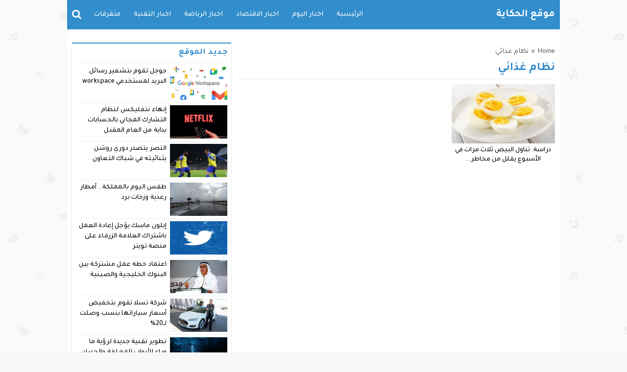

--- FILE ---
content_type: text/html; charset=UTF-8
request_url: https://elhikaya.com/tag/%D9%86%D8%B8%D8%A7%D9%85-%D8%BA%D8%B0%D8%A7%D8%A6%D9%8A/
body_size: 35063
content:
<!DOCTYPE html>
<html dir="rtl" lang="ar" class="w986">
<head>
<meta charset="UTF-8">
<link rel='preconnect' href='https://cdn.jsdelivr.net' crossorigin='anonymous'>
<link rel='dns-prefetch' href='https://cdn.jsdelivr.net'>
<link rel='preconnect' href='https://fonts.gstatic.com/' crossorigin='anonymous'>
<link rel='dns-prefetch' href='https://fonts.gstatic.com/'>
<link rel='preconnect' href='https://pagead2.googlesyndication.com/' crossorigin='anonymous'>
<link rel='dns-prefetch' href='https://pagead2.googlesyndication.com/'>
<link rel='preconnect' href='https://adservice.google.com/' crossorigin='anonymous'>
<link rel='dns-prefetch' href='https://adservice.google.com/'>
<link rel='preconnect' href='https://googleads.g.doubleclick.net/' crossorigin='anonymous'>
<link rel='dns-prefetch' href='https://googleads.g.doubleclick.net/'>
<link rel='preconnect' href='https://www.googletagservices.com/' crossorigin='anonymous'>
<link rel='dns-prefetch' href='https://www.googletagservices.com/'>
<link rel='preconnect' href='https://tpc.googlesyndication.com/' crossorigin='anonymous'>
<link rel='dns-prefetch' href='https://tpc.googlesyndication.com/'>
<meta name="Content-Type" content="text/html; charset=utf-8"/> 
<meta name="viewport" content="width=device-width, initial-scale=1"> 
<meta name="mobile-web-app-capable" content="yes"> 
<meta name="apple-mobile-web-app-capable" content="yes"> 
<meta http-equiv="X-UA-Compatible" content="IE=edge"> 
<meta name='robots' content='index, follow, max-image-preview:large, max-snippet:-1, max-video-preview:-1' />

	<!-- This site is optimized with the Yoast SEO plugin v23.5 - https://yoast.com/wordpress/plugins/seo/ -->
	<title>نظام غذائي - موقع الحكاية</title>
	<link rel="canonical" href="https://elhikaya.com/tag/نظام-غذائي/" />
	<meta property="og:locale" content="ar_AR" />
	<meta property="og:type" content="article" />
	<meta property="og:title" content="نظام غذائي - موقع الحكاية" />
	<meta property="og:url" content="https://elhikaya.com/tag/نظام-غذائي/" />
	<meta property="og:site_name" content="موقع الحكاية" />
	<meta name="twitter:card" content="summary_large_image" />
	<script type="application/ld+json" class="yoast-schema-graph">{"@context":"https://schema.org","@graph":[{"@type":"CollectionPage","@id":"https://elhikaya.com/tag/%d9%86%d8%b8%d8%a7%d9%85-%d8%ba%d8%b0%d8%a7%d8%a6%d9%8a/","url":"https://elhikaya.com/tag/%d9%86%d8%b8%d8%a7%d9%85-%d8%ba%d8%b0%d8%a7%d8%a6%d9%8a/","name":"نظام غذائي - موقع الحكاية","isPartOf":{"@id":"https://elhikaya.com/#website"},"primaryImageOfPage":{"@id":"https://elhikaya.com/tag/%d9%86%d8%b8%d8%a7%d9%85-%d8%ba%d8%b0%d8%a7%d8%a6%d9%8a/#primaryimage"},"image":{"@id":"https://elhikaya.com/tag/%d9%86%d8%b8%d8%a7%d9%85-%d8%ba%d8%b0%d8%a7%d8%a6%d9%8a/#primaryimage"},"thumbnailUrl":"https://elhikaya.com/wp-content/uploads/2023/01/البيض.jpg","inLanguage":"ar"},{"@type":"ImageObject","inLanguage":"ar","@id":"https://elhikaya.com/tag/%d9%86%d8%b8%d8%a7%d9%85-%d8%ba%d8%b0%d8%a7%d8%a6%d9%8a/#primaryimage","url":"https://elhikaya.com/wp-content/uploads/2023/01/البيض.jpg","contentUrl":"https://elhikaya.com/wp-content/uploads/2023/01/البيض.jpg","width":900,"height":563},{"@type":"WebSite","@id":"https://elhikaya.com/#website","url":"https://elhikaya.com/","name":"موقع الحكاية","description":"مدونة متنوعة المقالات","potentialAction":[{"@type":"SearchAction","target":{"@type":"EntryPoint","urlTemplate":"https://elhikaya.com/?s={search_term_string}"},"query-input":{"@type":"PropertyValueSpecification","valueRequired":true,"valueName":"search_term_string"}}],"inLanguage":"ar"}]}</script>
	<!-- / Yoast SEO plugin. -->


<link rel="alternate" type="application/rss+xml" title="موقع الحكاية &laquo; الخلاصة" href="https://elhikaya.com/feed/" />
<link type="image/x-icon" href="[data-uri]" rel="shortcut icon"> 

<!-- Custom MetaTag -->
<meta name="google-site-verification" content="IvHAJO07pEjqyove3mbD0W2nL55Ek5f5bL_k8ZZd21k" />
<script async src="//cmp.optad360.io/items/5c2f0d7c-62ed-4d57-b06c-b8144d6af301.min.js"></script>
<script async src="//get.optad360.io/sf/c213915a-4adc-4b5e-977c-f5172ae8d9c9/plugin.min.js"></script> 
<!-- / Custom MetaTag -->
<style> 
/*
Theme Name: LightMag
Theme URI: https://store.mwordpress.net/item/lightmag-responsive-wordpress-news-magazine-theme/
Author URI: https://www.mwordpress.net
Description: Premium News/Magazine Wordpress theme by Mouad Achemli.
Author: Mouad Achemli
Version: 5.10.3
License: license purchased
License URI: https://store.mwordpress.net/license-details/
Tags:news,microformats,one-column,two-columns,three-columns,right-sidebar,left-sidebar,block-patterns,block-styles,custom-background,custom-colors,custom-logo,translation-ready,rtl-language-support,featured-images,footer-widgets,theme-options
Text Domain: lightmag
*/
/* 
 * LightMag CSS 
 *
*/
html{-webkit-box-sizing:border-box;-moz-box-sizing:border-box;box-sizing:border-box;overflow-x:hidden}
*,*:before,*:after{-webkit-box-sizing:inherit;-moz-box-sizing:inherit;box-sizing:inherit}
*{border:0 none;margin:0;padding:0;outline:medium none}
body{background-color:#fff;margin:0!important;padding:0!important}
a{text-decoration:none;color:#000;outline:none}
a:focus{outline:none}
a,div,svg {-webkit-tap-highlight-color:transparent}
figure{margin:0;padding:0}
p{word-break:break-word;word-wrap:break-word}
.w1170 .container{width:1190px}
.w986 .container{width:1006px}
.container{padding-left:10px;padding-right:10px;margin:0 auto;background-color:#fff}
.mm-remove,
.meta-hidden{display:none}
#main{display:block;padding-bottom:20px;position:relative;z-index:0;padding-top:10px}
#slider{position:relative;padding-bottom:5px;position:relative;z-index:0}
#footer,#header{position:relative;padding:0}
/* 
 * Clearfix and Container
 *
*/
.clear{clear:both;display:block;height:0;overflow:hidden;visibility:hidden;width:0}
.row:before,
.row:after,
.row:after,
.container:before,
.container:after{content:'.';display:block;font-size:0;height:0;line-height:0;overflow:hidden;visibility:hidden;width:0}
.container:after{clear:both}
.clearfix::after {display:block;clear:both;content:""}
.menu-blog a,.mega-blog a,.mega-category a,.menu-category a,.menu-top a,.menu-top-2 a,span.time,span.date{text-transform:capitalize}
.sf-with-ul > img{margin-bottom:-2px}
.mplay-ge {font-family:"Simplified Arabic",arial,"Times New Roman",sans-serif;text-align:center;text-indent:-1px;line-height:39px;font-size:19px;color:#fff;border:2px solid #fff;border-radius:1px;}
.mplay-lg {height:40px;width:42px;line-height:37px !important;font-size:19px}
.mplay-sm {height:32px;width:35px;line-height:29px !important;font-size:16px}
/*
	===============================
		Modules & Widgets Colors 
	===============================
*/
/* Purple */
.skin1-background{background-color:#6441a5}
.skin1-trans{background-color:rgba(100, 65, 165, 0.8)}
.skin1-background-head{background-color:#7351B2}
.skin1-border{border-bottom:2px solid #6441a5!important}
.skin1-border-top{border-top:2px solid #6441a5!important}
.skin1-color{color:#6441a5}
.skin1-color a{color:#6441a5!important}
.skin1-hover a:hover{color:#6441a5!important}
/* Blue fb */
.skin2-background{background-color:#4267b2}
.skin2-trans{background-color:rgba(66, 103, 178, 0.7)}
.skin2-background-head{background-color:#5576ba}
.skin2-border{border-bottom:2px solid #4267b2!important}
.skin2-border-top{border-top:2px solid #4267b2!important}
.skin2-color{color:#4267b2}
.skin2-color a{color:#4267b2!important}
.skin2-hover a:hover{color:#4267b2!important}
/* Pink */
.skin3-background{background-color:#da2483}
.skin3-trans{background-color:rgba(218, 36, 131, 0.7)}
.skin3-background-head{background-color:#dd4293}
.skin3-border{border-bottom:2px solid #da2483!important}
.skin3-border-top{border-top:2px solid #da2483!important}
.skin3-color{color:#da2483}
.skin3-color a{color:#da2483!important}
.skin3-hover a:hover{color:#da2483!important}
/* Green */
.skin4-background{background-color:#45a755}
.skin4-trans{background-color:rgba(69, 167, 85, 0.7)}
.skin4-background-head{background-color:#5eb16c}
.skin4-border{border-bottom:2px solid #45a755!important}
.skin4-border-top{border-top:2px solid #45a755!important}
.skin4-color{color:#35a047}
.skin4-color a{color:#35a047!important}
.skin4-hover a:hover{color:#35a047!important}
/*  Red */
.skin5-background{background-color:#e33049}
.skin5-trans{background-color:rgba(227, 38, 64, 0.8)}
.skin5-background-head{background-color:#F0445B}
.skin5-border{border-bottom:2px solid #e33049!important}
.skin5-border-top{border-top:2px solid #e33049!important}
.skin5-color{color:#dd3333}
.skin5-color a{color:#dd3333!important}
.skin5-hover a:hover{color:#dd3333!important}
/* Blue */
.skin6-background{background-color:#318dcb}
.skin6-trans{background-color:rgba(49, 141, 203, 0.8)}
.skin6-background-head{background-color:#4d9bd0}
.skin6-border{border-bottom:2px solid #318dcb!important}
.skin6-border-top{border-top:2px solid #318dcb!important}
.skin6-color{color:#318dcb}
.skin6-color a{color:#318dcb!important}
.skin6-hover a:hover{color:#318dcb!important}
/* Orange */
.skin7-background{background-color:#fd5d29}
.skin7-trans{background-color:rgba(253, 93, 41, 0.7)}
.skin7-background-head{background-color:#fa7a50}
.skin7-border{border-bottom:2px solid #fd5d29!important}
.skin7-border-top{border-top:2px solid #fd5d29!important}
.skin7-color{color:#fd5d29}
.skin7-color a{color:#fd5d29!important}
.skin7-hover a:hover{color:#fd5d29!important}
/* 
 * Lazy Load XT 
*/
.lazy-hidden{opacity:0}
.lazy-loaded{-moz-transition:opacity .3s;-ms-transition:opacity .3s;-o-transition:opacity .3s;-webkit-transition:opacity .3s;opacity:1;transition:opacity .3s}
/* 
 * background transparent
*/
.bg-trans{background-color:transparent;background-position:0 0;background-repeat:repeat;background-image:url([data-uri])}
/* 
 * Duration
*/
.duration{border-radius:3px;bottom:5px;color:#fff;display:table;font-size:small;height:14px;left:5px;padding:3px 6px;position:absolute;vertical-align:top;background-color:transparent;background-position:0 0;background-repeat:repeat;background-image:url([data-uri])}
/* 
 * Play Video Icon
*/
.play-vid{background-color:#333;border-radius:4px;box-shadow:0 0 30px rgba(0,0,0,0.6);cursor:pointer;display:block!important;height:30px;opacity:0.8;position:absolute;width:40px;z-index:1}
.play-vid:before{border-color:transparent transparent transparent #fff;border-style:solid;border-width:8px 0 8px 14px;content:"";cursor:pointer;position:absolute}
.play-vid,
.play-vid:before{left:50%;top:50%;transform:translate3d(-50%,-50%,0)}
/* 
 * Responsive Images
*/
.img-responsive{display:block;height:auto;max-width:100%}
/* 
 * Center Elements
*/
.block-div{float:left;line-height:0!important;margin-bottom:5px!important;padding:0!important;text-align:center!important;white-space:nowrap;width:100%}
.block-div:before{content:'';display:inline-block;height:auto;vertical-align:middle}
.centered{display:inline-block!important;line-height:0!important;margin:0!important;padding:0!important;vertical-align:middle}
.rtl .block-div{float:right}
.rtl .block-div:before{}
/*
 * Header
 *
 * Fourth Layer :NewsBar
*/
.w1170 .nnews-width{width:1170px!important}
.w1170 .layer4-wa{width:1190px}
.w1170 .layer4-wa-el{width:1170px}
.w1170 .layer4-wb-el{width:1170px}
.w1170 .layer4-wc{width:1190px}
.w1170 .layer4-wc-el{width:1170px}
.w1170 .layer4-wd-el{width:1170px}
.w986 .nnews-width{width:986px!important}
.w986 .layer4-wa{width:1006px}
.w986 .layer4-wa-el{width:986px}
.w986 .layer4-wb-el{width:986px}
.w986 .layer4-wc{width:1006px}
.w986 .layer4-wc-el{width:986px}
.w986 .layer4-wd-el{width:986px}
.nnews-width{height:35px;padding:0}
.layer4-wa{color:#fff;margin:0 auto;height:35px}
.layer4-wa-el{margin:0 auto}
.layer4-wb{color:#fff;float:left;width:100%;height:35px}
.layer4-wb-el{margin:0 auto;background-color:#fff}
.layer4-wc{color:#fff;margin:0 auto;height:35px}
.layer4-wc-el{margin:0 auto}
.layer4-wd{color:#fff;float:left;width:100%;height:35px}
.layer4-wd-el{margin:0 auto}
.rtl .layer4-wb,
.rtl .layer4-wd{float:right}
/*
 * Header
 *
 * NewsBar
*/
@keyframes ticker {
  0% { transform: translate3d(100%, 0, 0); }
  100% { transform: translate3d(0, 0, 0); }
}
@keyframes rtlticker {
  0% { transform: translate3d(0, 0, 0); }
  100% { transform: translate3d(100%, 0, 0); }
}
.nav-news{background-color:#fff;float:left;height:40px;line-height:40px;width:100%;overflow:hidden}
.nav-news-elm{border-bottom:2px solid #e9edf0;display:inline-block;height:40px;width:100%;position:relative}
.nav-news .title{display:inline-block;padding:0;height:inherit;margin:0 10px 0 0}
.nav-news .separator{border-right:1px solid #eee;display:inline;margin:0 5px}
.nav-news .content{display:inline-block;height:40px;overflow:hidden;vertical-align:top;position:absolute;width:100%}
.nav-news .content .scroll-text{position:relative;white-space:nowrap;display:inline-block;-webkit-animation-iteration-count:infinite;animation-iteration-count:infinite;-webkit-animation-timing-function:linear;animation-timing-function:linear;-webkit-animation-name:ticker;animation-name:ticker;}
.rtl .nav-news .content .scroll-text{position:relative;white-space:nowrap;-webkit-animation-name:rtlticker;animation-name:rtlticker}
.nav-news .content .scroll-text:hover{-webkit-animation-play-state:paused;animation-play-state:paused}
.nav-news .content .scroll-text .title{padding-right:50px;position:relative}
.nav-news .content .scroll-text .title a{color:#333;text-decoration:none}
.nav-news .content .scroll-text .title a:hover{color:#47c}
.nav-news .content .scroll-text .title img{position:absolute;right:10px;top:50%;transform:translateY(-50%)}
.nav-news .content .scroll-text .title:last-child img{display:none}
.tickerlink a{color:#333;display:block;text-decoration:none;text-indent:10px}
.ticker-controls{display:none}
.rtl .nav-news{float:right}
.rtl .nav-news .title{margin:0 0 0 10px}
.rtl .nav-news .separator{border-left:1px solid #eee;border-right:none}
.rtl .nav-news .content .scroll-text .title{padding-left:50px;padding-right:0}
.rtl .nav-news .content .scroll-text .title img{left:10px;right:auto}
/*
 * Header
 *
 * NewsBar :Subscribe
*/

.nav-news .subscribe{display:table;float:right;position:relative;line-height:2;background-color:#fff;margin:4px 0 0;padding-left:10px}
.nav-news .subscribe .button{line-height:27px;padding:2px 10px 0;border-radius:2px;display:table-cell;vertical-align:top}
.nav-news .subscribe .text{line-height:29px;min-height:31px;padding:0 5px;margin-right:5px;border-radius:2px;display:table-cell;vertical-align:top;width:160px;background-color:#f5f8f9;border:1px solid #eee;color:#111}
.nav-news .subscribe .text:focus{background-color:#fff}
.rtl .nav-news .subscribe{float:left;padding-left:0;padding-right:10px}
.rtl .nav-news .subscribe .text{margin-right:0;margin-left:5px;}
/*
 * Header & Footer
 *
 * Ads 970/90px or 728/90px
*/
.adv2{display:table;margin:10px 0 0;width:100%}
#adfooter{padding-bottom:10px}
/*
 * Header
 *
 * Ads 468/60px
*/
.adv3{display:table;margin:10px 0 0;width:100%}
.adv3 .ad-right,
.adv3 .ad-left{display:table-cell;text-align:center;vertical-align:middle}
/*
 * Header
 *
 * Ads 234/60px
*/
.adv4{display:table;margin:10px 0 0;width:100%}
.adv4 .ad-space{display:table-cell;text-align:center;vertical-align:middle}
/*
 * Content Width
 *
*/
#content{position:relative;z-index:0}
.w1170 #content{width:772px}
.w986  #content{width:646px}
/*
 * Sidebar & Content Float
 *
*/
#content {float:left;margin:0 10px 0 0}
.rtl-sidebar #content {float:right;margin:0 0 0 10px}
.sidebar {float:right}
.rtl-sidebar .sidebar {float:left}
@media only screen and (max-width: 986px) and (min-width:768px){
	#content {margin:0}
	.sidebar {float:right}
	.rtl-sidebar .sidebar {float:left}
}
@media only screen and (max-width: 767px) and (min-width:560px){
	#content {margin:0}
	.sidebar,
	.rtl-sidebar .sidebar{float:none}
}
@media only screen and (max-width: 559px){
	#content {margin:0}
	.sidebar {float:right}
	.rtl-sidebar .sidebar {float:left}
}
/*
 * Single
 *
 * Post :Centered content
 *
*/
.content-width-full{margin:0 auto 30px;width:100%}
.content-width-full .breadcrumbs{width:100%}
.page-template-custom-archive .content-width-full{margin-top:20px}
/*
 * Global
 *
 * Breadcrumbs
*/
.breadcrumbs{color:#5d6769;margin:0 auto;padding:10px 0}
.breadcrumbs a{color:#5d6769}
.breadcrumbs ul{display:inline;list-style:none}
.breadcrumbs ul li{display:inline}
.breadcrumbs .separator{margin:0 5px;}
.single-full .breadcrumbs,
.search-results  .breadcrumbs,
.archive .breadcrumbs{margin:0 auto;padding:10px 0}
/*
 * Author Bio
 *
*/
.author-bio{border-radius:3px;border:1px solid #e9edf0;float:left;margin:10px 0;position:relative;width:100%}
.author-bio .author-img{float:left;margin-right:10px;width:80px;padding:10px}
.author-bio .author-img img{border-radius:50%}
.author-bio .title{float:none!important;margin-top:10px!important;text-transform:capitalize;width:auto!important}
.author-bio p{display:table;margin:10px!important}
.author-bio ul.author-links{list-style:none;margin-bottom:5px!important;position:absolute;right:10px;top:10px}
.author-bio ul.author-links li{border-radius:50%;display:inline-block;float:left;text-align:center;margin:0;vertical-align:top;line-height:26px;width:26px;height:26px;padding:3px}
.author-bio ul.author-links li a i{font-size:21px}
.author-bio ul.author-links li a{color:#fff}
.author-bio ul.author-links li.facebook{background-color:#3b5998}
.author-bio ul.author-links li.twitter{background-color:#00abf1}
.author-bio ul.author-links li.googleplus{background-color:#d0422a}
.rtl .author-bio{float:right}
.rtl .author-bio .author-img{float:right;margin-left:10px;margin-right:0}
.rtl .author-bio ul.author-links{left:5px;right:auto}
.rtl .author-bio ul.author-links li{float:right;margin:0 5px 0 0}
/*
 * Modules Ads
*/
.adslot_modules{float:left;margin:0 0 10px;position:relative;width:100%}
.adslot_modules p{margin:auto;text-align:center;width:80%}
.rtl .adslot_modules{float:right}
/*
 * Modules & Widgets
 *
 * Stripe Line
 * 
*/
.stripe-line{height:6px;line-height:36px;margin-top:17px;overflow:hidden;background:rgba(0,0,0,0) url([data-uri]) repeat scroll 0 0}
/* 
 * Scroll TOP Button
 *
*/
.scrolltop{display:none;font-family:sans-serif;font-size:32px;cursor:pointer;text-align:center;color:#fff!important;height:40px;width:40px;line-height:100%;position:fixed;bottom:15px;right:15px;border-radius:4px;z-index:99999}
.scrolltop i{margin:2px 0 0}
.scrolltop:hover{color:#fff!important;opacity:.7}
/* 
 * SlideOut 
 *
*/
.mmobile,
.slideout-menu{-webkit-overflow-scrolling:touch;bottom:0;display:none;left:0;overflow-y:auto;position:fixed;right:auto;top:0;width:256px;z-index:1}.panel,.slideout-panel{position:relative;z-index:1}.slideout-open,.slideout-open body,.slideout-open .slideout-panel{overflow:hidden}.slideout-open .slideout-menu{display:block}
.rtl .mmobile,
.rtl .slideout-menu{left:auto;right:0}
#mmobile{background-color:#fff}
#mmobile a{color:#333}
#mmobile a:hover{text-decoration:none}
.menu-section-list{list-style:none;margin:0;padding:0}
.menu-section-list a{border-bottom:1px solid #eee;display:block;padding:10px 20px}
.menu-section-list a:hover{background-color:#f9f9f9;text-decoration:none}
#page-overlay{background-color:rgba(0, 0, 0, 0.5);height:100%;left:0;position:fixed;right:0;top:0;z-index:997;display:none}
.menu-section-list .sub-menu{box-shadow:unset}
.menu-section-list .accordion-btn-wrap{background-color:transparent;line-height:1;border-top:1px solid transparent;border-left:1px solid #eee;border-bottom:1px solid #eee;display:block!important;padding:0.7em 0}
.menu-section-list .accordion-btn-wrap i{font-size:18px;color:#999}
.menu-section-list .accordion-btn-wrap:hover i{color:#31313c}
.menu-section-list li li .accordion-btn-wrap,
.menu-section-list li li li .accordion-btn-wrap{background-color:#f6f6f6;border-bottom:none;border-left:1px solid #fff}
.menu-section-list li li a{text-indent:20px;background-color:#f6f6f6;border-bottom:1px solid #fff}
.menu-section-list li li li a{text-indent:40px;background-color:#f6f6f6;border-bottom:1px solid #fff}
.rtl .menu-section-list .accordion-btn-wrap{border-left:none;border-right:1px solid #eee}
.rtl .menu-section-list li li .accordion-btn-wrap,
.rtl .menu-section-list li li li .accordion-btn-wrap{border-left:none;border-right:1px solid #fff}
/*
 * Custom Bullet
 *
*/
ul.wcb-button{position:relative;display:inline-block;width:100%}
ul.wcb-button li{list-style-type:none!important;padding-right:8px!important}
.rtl ul.wcb-button li{padding-right:8px!important;padding-left:0!important}
.cb-common li:before{font-family:FontAwesome;font-size:21px;font-weight:700;vertical-align:middle;position:absolute;left:0;margin-top:-7px}
.rtl .cb-common li:before{left:auto;right:0}
.check-button li:before{content:"\f00c";color:#6db74f}
.check-button-b li:before{content:"\f00c";color:#4D88DC}
.cross-button li:before{content:"\f00d";color:#E7413E}
.plus-button li:before{content:"\f067";color:#4D88DC}
.circle-plus-button li:before{content:"\f055";color:#4D88DC}
.circle-cross-button li:before{content:"\f057";color:#E7413E}
.star-button li:before{content:"\f005";color:#F2B827}
.warning-button li:before{content:"\f06a";color:#E7413E}
.idea-button li:before{content:"\f0eb";color:#ffd129}
.arrow-button li:before{content:"\f18e";color:#4D88DC}
.rtl .arrow-button li:before{content:"\f190"}
.pencil-square-button li:before{content:"\f044";color:#4D88DC}
/*
 * Custom Bullet (Gutenberg Support)
 *
*/
.is-style-check-button,.is-style-check-button-b,.is-style-cross-button,.is-style-plus-button,.is-style-circle-plus-button,.is-style-circle-cross-button,.is-style-star-button,.is-style-warning-button,.is-style-idea-button,.is-style-arrow-button,.is-style-pencil-square-button{position:relative;display:inline-block;width:100%}
.is-style-check-button li,.is-style-check-button-b li,.is-style-cross-button li,.is-style-plus-button li,.is-style-circle-plus-button li,.is-style-circle-cross-button li,.is-style-star-button li,.is-style-warning-button li,.is-style-idea-button li,.is-style-arrow-button li,.is-style-pencil-square-button li{list-style-type:none;padding-left:15px}
.rtl .is-style-check-button li,.rtl .is-style-check-button-b li,.rtl .is-style-cross-button li,.rtl .is-style-plus-button li,.rtl .is-style-circle-plus-button li,.rtl .is-style-circle-cross-button li,.rtl .is-style-star-button li,.rtl .is-style-warning-button li,.rtl .is-style-idea-button li,.rtl .is-style-arrow-button li,.rtl .is-style-pencil-square-button li{padding-right:15px;padding-left:0}
.is-style-check-button li:before,.is-style-check-button-b li:before,.is-style-cross-button li:before,.is-style-plus-button li:before,.is-style-circle-plus-button li:before,.is-style-circle-cross-button li:before,.is-style-star-button li:before,.is-style-warning-button li:before,.is-style-idea-button li:before,.is-style-arrow-button li:before,.is-style-pencil-square-button li:before{font-family:FontAwesome;font-size:21px;font-weight:700;vertical-align:middle;position:absolute;left:0;margin-top:-7px;margin-left:5px}
.rtl .is-style-check-button li:before,.rtl .is-style-check-button-b li:before,.rtl .is-style-cross-button li:before,.rtl .is-style-plus-button li:before,.rtl .is-style-circle-plus-button li:before,.rtl .is-style-circle-cross-button li:before,.rtl .is-style-star-button li:before,.rtl .is-style-warning-button li:before,.rtl .is-style-idea-button li:before,.rtl .is-style-arrow-button li:before,.rtl .is-style-pencil-square-button li:before{left:auto;right:0;margin-right:5px;margin-left:auto}
.is-style-check-button li:before{content:"\f00c";color:#6db74f}
.is-style-check-button-b li:before{content:"\f00c";color:#4D88DC}
.is-style-cross-button li:before{content:"\f00d";color:#E7413E}
.is-style-plus-button li:before{content:"\f067";color:#4D88DC}
.is-style-circle-plus-button li:before{content:"\f055";color:#4D88DC}
.is-style-circle-cross-button li:before{content:"\f057";color:#E7413E}
.is-style-star-button li:before{content:"\f005";color:#F2B827}
.is-style-warning-button li:before{content:"\f06a";color:#E7413E}
.is-style-idea-button li:before{content:"\f0eb";color:#ffd129}
.is-style-arrow-button li:before{content:"\f18e";color:#4D88DC}
.rtl .is-style-arrow-button li:before{content:"\f190"}
.is-style-pencil-square-button li:before{content:"\f044";color:#4D88DC}

.btn-color{display:inline-block;line-height:1.42857}
.content-category{list-style:none}
.slide-date{margin:0 3px!important}
/*
 * Global
 *
 * Load More Posts
*/
.centered-margin{margin:20px 0!important;position:relative}
.wrap-load{float:left;width:100%}
.post-load{border-radius:2px;cursor:pointer;margin:10px auto;padding:15px 0;position:relative;text-align:center;text-transform:capitalize;width:200px}
.comments .post-load{width:260px}
.post-load span.spinner{-webkit-animation:sk-scaleout 1s infinite ease-in-out;animation:sk-scaleout 1s infinite ease-in-out;border-radius:100%;display:none;height:24px;left:20px;position:absolute;top:24%;width:24px}
.rtl .wrap-load{float:right}
.rtl .post-load span.spinner{left:auto;right:20px}
@-webkit-keyframes sk-scaleout{
  0%{ -webkit-transform:scale(0) }
  100%{
    -webkit-transform:scale(1.0);
    opacity:0;
  }
}
@keyframes sk-scaleout{
  0%{ 
    -webkit-transform:scale(0);
    transform:scale(0);
  } 100%{
    -webkit-transform:scale(1.0);
    transform:scale(1.0);
    opacity:0;
  }
}
/*
 * Global
 *
 * Page Navigation
*/
.pagination-links{display:table;margin:0 0 15px!important;width:100%}
.pagination-links a{display:table-cell;width:50%;vertical-align:middle;font-weight:700}
.pagination-text{display:inline-block;margin:0 0 15px!important;width:100%}
.pagination-text span{position:relative;padding:0 20px;color:#ccc}
.pagination{float:left;margin:30px 0 30px!important;width:100%}
.pagination .pages,
.pagination .extend{float:left;padding:10px 13px;color:#5d6769}
.pagination a,
.pagination a.first,
.pagination span.current{background-color:#fff;border:2px solid #eee;color:#5d6769;float:left;margin-bottom:5px;margin-right:5px;padding:8px 16px;width:auto!important}
.rtl .pagination,
.rtl .pagination .pages,
.rtl .pagination .extend{float:right}
.rtl .pagination a,
.rtl .pagination a.first,
.rtl .pagination span.current{float:right;margin-left:5px;margin-right:0}
/*
 * Ads Outside
 *
*/
.advert-out-left,
.advert-out-right{position:absolute;z-index:2147483647}
.advert-out-left{right:50%;text-align:left}
.advert-out-right{left:50%;text-align:right}
.ad-fixed{position:fixed}
.ad-adsense{height:620px;width:160px}
.advert-out-left *{right:0;vertical-align:top}
.advert-out-right *{left:0;vertical-align:top}
.w1170 .advert-out-left{margin-right:-757px}
.w1170 .advert-out-right{margin-left:-757px}
.w986 .advert-out-left{margin-right:-664px}
.w986 .advert-out-right{margin-left:-664px}
/*
 * Footer
 *
*/
.footer-box-full{width:100%;float:left}
.footer-box-fixed{margin:0 auto;padding:5px 10px 0}
.w1170 .footer-content{width:1190px}
.w986 .footer-content{width:1006px}
.w1170 .footer-box-fixed{width:1190px}
.w986 .footer-box-fixed{width:1006px}
.footer-box-dark .footer-box{background-color:#2b2e38;color:#ddd}
.footer-box-dark  .footer-box select{color:#000}
.footer-box-dark .footer-col li:before{color:#888}
.footer-box-dark .footer-col a{color:#ddd}
.footer-box-dark .footer-col a:hover{color:#fff}
.footer-box-dark .footer-style1{background-color:#fff;color:#333}
.footer-box-dark .footer-style1 .footer-nav{border-top:1px solid #393D4A}
.footer-box-dark .footer-style2{background-color:#23262E;color:#ddd}
.footer-box-dark .footer-style2 a{color:#ddd}
.footer-box-dark .footer-style2 a:hover{color:#fff}
.footer-box-dark .menu-footer{border-top:1px solid #e9edf0}
.footer-box-dark .menu-footer li:after{color:#ddd}
.footer-box-dark .copyright-center-b{border-top:1px solid #e9edf0}
.footer-box-dark .footer-col .social li a{color:#fff}
.footer-box-light .footer-box{background-color:#f7f8f9;color:#323c44}
.footer-box-light .footer-box select{color:#fff}
.footer-box-light .footer-box .hh5{color:#323c44}
.footer-box-light .footer-col li:before{color:#ccc}
.footer-box-light .footer-col a{color:#323c44}
.footer-box-light .footer-col a:hover{color:#000}
.footer-box-light .footer-style1{background-color:#fff;color:#333}
.footer-box-light .footer-style1 .footer-nav{border-top:1px solid #e9edf0}
.footer-box-light .footer-style2{background-color:#f7f8f9;border-top:1px solid #e9edf0;color:#323c44}
.footer-box-light .footer-style2 a{color:#323c44}
.footer-box-light .footer-style2 a:hover{color:#000}
.footer-box-light .menu-footer{border-top:1px solid #e9edf0}
.footer-box-light .menu-footer li:after{color:#ddd}
.footer-box-light .copyright-center-b{border-top:1px solid #e9edf0}
.footer-box-light .footer-col .social li a{color:#fff}
/*
 * Footer
 *
 * Copyright + Widgets
 *
*/
.footer-full{width:100%;float:left;clear:both}
.w1170 .footer-width-2{width:1190px}
.w986 .footer-width-2{width:1006px}
/*
 * Footer
 *
 * Copyright + Navigation
 *
*/
.footer-fixed{clear:both;margin:0 auto;padding:0 10px}
.w1170 .footer-fixed{width:1190px}
.w1170 .footer-width-1{width:1170px}
.w986 .footer-fixed{width:1006px}
.w986 .footer-width-1{width:986px}
/*
 * Footer
 *
 * Menu navigation
 *
*/
.menu-nav{margin:0 auto}
.menu-footer{text-align:center;margin:0 auto}
.menu-footer li{display:inline;line-height:35px;list-style:none;padding:0 5px}
.menu-footer li:after{content:" | ";padding:0 5px}
.menu-footer li:last-child:after{content:""}
.w1170 .menu-footer{width:1190px}
.w1170 .footer-fixed .menu-footer{width:1170px}
.w986 .menu-footer{width:1006px}
.w986 .footer-fixed .menu-footer{width:986px}
/*
 * Footer
 *
 * Copyright Info
 *
*/
.footer-wrapper{padding:5px 0}
.footer-wrapper *{line-height:35px;height:35px}
.footer-nav *{line-height:35px;height:35px}
.footer-nav{margin:0 auto}
.copyright{float:left}
.copyleft{float:right}
.copyright-center{width:100%;text-align:center}
.rtl .footer-full,
.rtl .copyright{float:right}
.rtl .copyleft{float:left}
/*
 * Footer (Widgets)
 *
*/
.footer-box{padding:10px 0 0}
.footer-content{margin:10px auto}
.footer-col{margin:0 0 10px 1%;float:left;width:32.1%}
.footer-col .hh5{margin-bottom:10px;display:inline-block;width:100%}
.footer-col select{padding:5px;width:100%}
.footer-col li{list-style:none;margin:0 0 5px 15px;padding:0 0 5px}
.footer-col li:before{content:"\2022  ";font-family:sans-serif;font-size:26px;line-height:9px;vertical-align:middle;display:inline-block;margin-left:-0.6em;width:0.6em}
.footer-col p{display:block;margin:0 0 5px;width:100%;text-align:center}
.footer-col .logo{display:table;width:100%}
.footer-col .logo *{margin:0 auto}
.rtl .footer-box-full{float:right}
.rtl .footer-col{float:right;margin:0 1% 10px 0}
.rtl .footer-col li{margin:0 15px 5px 0}
.rtl .footer-col li:before{margin-left:auto;margin-right:-0.6em}
/*
 * Footer
 *
 * Pages & Categories list
 *
*/
ul.ul-columns{-moz-column-count:2;-moz-column-gap:2px;-webkit-column-count:2;-webkit-column-gap:2px;column-count:2;column-gap:2px}
ul.ul-columns li{list-style:none;margin:0 0 5px;padding:0;border-bottom:none}
/*
 * Footer
 *
 * Custom Posts
 *
 * ------> Simple & Tumbnail
*/
.footer-col li.posts{float:left;margin:0 0 5px;padding:0;text-indent:0;width:100%}
.footer-col li.posts:before{content:""}
.footer-col li.posts .title{float:left;text-align:left}
.footer-col li.posts .thumbnail{float:left;margin-right:2%}
.footer-col li.posts .title{width:68%}
.footer-col li.posts .thumbnail{width:30%}
.footer-col li.posts .thumbnail img{width:100%}
.rtl .footer-col li.posts,
.rtl .footer-col li.posts .title{float:right;text-align:right}
.rtl .footer-col li.posts .thumbnail{float:right;margin-left:2%;margin-right:0}
/*
 * Footer
 *
 * Social Icons
 *
*/

.footer-col .social{display:table;margin:10px auto}
.footer-col .social li{float:left;list-style:none;text-indent:0;margin:0 5px 5px 0;padding:0}
.footer-col .social li a{color:#fff}
.footer-col .social li:before,
.rtl .footer-col .social li:before{content:"";margin:0 !important;width:auto !important;display:unset!important;}
.footer-col .social i{font-size:21px;text-align:center;border-radius:3px;line-height:33px;padding:0 2px;width:33px;height:33px}
.footer-col .social li a.facebook i{background-color:#4267b2}
.footer-col .social li a.twitter i{background-color:#00abf1}
.footer-col .social li a.rsslink i{background-color:#f9bc2e}
.footer-col .social li a.youtube i{background-color:#cf2200}
.footer-col .social li a.pinterest i{background-color:#ca2127}
.footer-col .social li a.instagram i{background-color:#833ab4}
.footer-col .social li a.linkedin i{background-color:#3371b7}
.footer-col .social li a.android i{background-color:#8ec047}
.footer-col .social li a.apple i{background-color:#B9BFC1}
.footer-col .social li a.tumblr i{background-color:#45556c}
.footer-col .social li a.reddit i{background-color:#e74a1e}
.footer-col .social li a.telegram i{background-color:#0088cc}
.rtl .footer-col .social li{float:right;margin:0 0 5px 5px}
/*
 * Footer
 *
 * Subscribe Mail
 *
*/
.footer-col .subscribe{position:relative;display:table;margin:10px auto;text-align:center}
.footer-col .subscribe .button{line-height:27px;padding:2px 10px;border-radius:3px;display:table-cell;vertical-align:top}
.footer-col .subscribe .text{line-height:26px;min-height:32px;padding:0 5px;margin-right:5px;border-radius:2px;display:table-cell;vertical-align:top;width:160px;background-color:#f5f8f9;border:1px solid #eee;color:#111}
.rtl .footer-col .subscribe .text{margin-right:0;margin-left:5px;}
.footer-col .adress{display:inline-block;text-align:center;width:100%;font-size:15px}
.footer-col .adress div{margin:5px 0}
.footer-col .adress i{margin:0 5px;font-size:19px;width:17px;vertical-align:top}
.footer-col .adress a{line-height:unset;}
.footer-col .adress .tel{display:inline-block;direction:ltr}
.footer-col .land-phone,
.footer-col .mobile-phone{display:inline-block}
.footer-col .email-adress{display:inline-block;width:100%}

/* 
 * Media Element Player styles 
 *
*/
.mejs-inner {display:block;overflow:hidden;}
.wp-video{position:relative;margin-bottom:15px}
.mejs-container,
.mejs-controls,
.mejs-embed,
.mejs-embed body{background-color:#efefef!important;margin-bottom:0!important}
.mejs-duration-container span,
.mejs-duration-container{margin:auto!important}
.mejs-time{color:#888!important}
.mejs-play > button{background-position:0 2px}
.mejs-controls .mejs-horizontal-volume-slider .mejs-horizontal-volume-total,
.mejs-controls .mejs-time-rail .mejs-time-total{background-color:#fff!important}
.mejs-time-buffering,
.mejs-time-current,
.mejs-time-float,
.mejs-time-float-corner,
.mejs-time-float-current,.mejs-time-hovered,
.mejs-time-loaded,
.mejs-time-marker,
.mejs-time-total,
.mejs-horizontal-volume-total,
.mejs-time-handle-content{height:3px}
.mejs-time-handle-content{top:-6px}
.mejs-time-total{margin-top:8px}
.mejs-horizontal-volume-total{top:19px}
.wp-playlist-light{border:1px solid #ddd !important;box-shadow:0 2px 5px -1px #e2e2e2 !important}
.wp-playlist-light .wp-playlist-caption,
.wp-playlist-light .wp-playlist-item-length{color:#787878!important}
.wp-playlist-light .wp-playlist-current-item .wp-playlist-item-title{font-size:16px}
.wp-playlist-light .wp-playlist-item-album{font-style:normal}
.wp-playlist-light .wp-playlist-item-artist{text-transform:none;opacity:.8}
.wp-playlist-light .wp-playlist-item{padding:0 0 5px;margin-bottom:5px !important;border-bottom-color:#efefef!important}
.wp-playlist-light .wp-playlist-item:last-child{padding-bottom:0}
.wp-playlist-light .wp-playlist-playing{font-weight:400}
.wp-playlist-light .wp-playlist-item-length{top:0px}
.wp-audio-shortcode{margin:0 0 15px;width:100%;display:inline-block}
.wp-playlist-light video {background-color:#fff;}

@media only screen and (max-width:1219px){
	.container{width:1006px!important}
	/*
	 * Content Width
	 *
	*/
	#content{width:646px!important}
	/*
	 * Ads Outside
	 *
	*/
	.w1170 .advert-out-left{margin-right:-664px}
	.w1170 .advert-out-right{margin-left:-664px}
	.w986 .advert-out-left{margin-right:-664px}
	.w986 .advert-out-right{margin-left:-664px}
	/*
	 * Header
	 *
	 * NewsBar
	*/
	.w1170 .nnews-width,
	.w986 .nnews-width{width:986px!important}
	.layer4-wa{width:1006px!important}
	.layer4-wa-el{width:986px!important}
	.layer4-wb-el{width:986px!important}
	.layer4-wc{width:1006px!important}
	.layer4-wc-el{width:986px!important}
	.layer4-wd-el{width:986px!important}
	/*
	 * Footer
	 *
	*/
	.footer-box-fixed{width:1006px!important}
	.footer-content{width:1006px!important}
	/*
	 * Footer
	 *
	 * Copyright + Widgets
	 *
	*/
	.footer-width-2{width:1026px!important}
	/*
	 * Footer
	 *
	 * Copyright + Navigation
	 *
	*/
	.footer-fixed{width:1006px!important}
	.footer-width-1{width:1006px!important}
	/*
	 * Footer
	 *
	 * Menu navigation
	 *
	*/
	.menu-footer{width:1026px!important}
	.footer-fixed .menu-footer{width:1006px!important}
	/*
	 * Footer
	 *
	 * Social Icons
	 *
	*/
	.footer-col .social{width:auto !important;max-width:83%!important}
}
@media only screen and (max-width:986px) and (min-width:768px){
	body.single .scrolltop{bottom:50px;right:10px}
	.nav-news .subscribe{display:none!important}
	/*
	 * Ads
	 *
	*/
	.adv2 img{height:auto;width:100%!important}
	.adv2 p{display:inline-block;vertical-align:middle;width:325px!important}
	.adv3 .ad-right,
	.adv3 .ad-left{float:left;width:100%!important}
	.adv3 .ad-right img,
	.adv3 .ad-left img{height:60px;width:468px!important}
	.adv3 .ad-left p,
	.adv3 .ad-right p{display:inline-block;vertical-align:middle;width:325px!important}
	.adv4 .ad-space{float:left;width:50%!important}
	.rtl .adv3 .ad-right,
	.rtl .adv3 .ad-left,
	.rtl .adv4 .ad-space{float:right}
	/*
	 * Container
	 *
	*/
	.container{width:666px!important}
	/*
	 * Content
	 *
	*/
	#content{float:left;margin:0 0 10px;position:relative;width:100%!important;z-index:555}
	.rtl #content{float:right}
	/*
	 * Global
	 *
	 * Page Navigation
	*/
	.pagination .pages,
	.pagination .extend{display:none}
	/*
	 * Footer
	 *
	*/
	.footer-fixed{padding:0 10px;width:666px!important}
	.footer-fixed .menu-footer{width:100%!important}
	.footer-width-1{width:100%!important}
	.footer-width-2{padding:0 10px;width:666px!important}
	/*
	 * Footer
	 *
	 * Copyright Info
	 *
	*/
	.footer-wrapper *,
	.footer-nav *{height:auto}
	.copyright,
	.copyleft{float:left;text-align:center;width:100%!important}
	.rtl .copyright,
	.rtl .copyleft{float:right;text-align:center}
	/*
	 * Footer (Widgets)
	 *
	*/
	.footer-content{padding:0;width:666px!important}
	.footer-col{float:none;margin:10px auto;width:70%!important}
	.footer-col .hh5{}
	.footer-box-fixed{width:666px!important}
	.rtl .footer-col{float:none;margin:10px auto;width:70%}
	/*
	 * Footer
	 *
	 * Pages & Categories list
	 *
	*/
	.footer-col ul.ul-columns{-moz-column-count:3;-moz-column-gap:2px;-webkit-column-count:3;-webkit-column-gap:2px;column-count:3;column-gap:2px;text-align:left}
	.rtl .footer-col ul.ul-columns{text-align:right}
	/*
	 * Footer
	 *
	 * Social Icons
	 *
	*/
	.footer-col .social{width:auto;max-width:266px!important}
	.footer-col .subscribe .text{margin:0 5px 0 0}
	.rtl .footer-col .subscribe .text{margin:0 0 0 5px}
}
@media only screen and (max-width:767px) and (min-width:560px){
	body.single .scrolltop{bottom:50px;right:10px}
	.nav-news .subscribe{display:none!important}
	/*
	 * Ads
	 *
	*/
	.adv2 img{width:100%!important;height:auto}
	.adv2 p{display:inline-block;vertical-align:middle;width:325px!important}
	.adv3 .ad-right,
	.adv3 .ad-left{width:100%!important;float:left}
	.adv3 .ad-right img,
	.adv3 .ad-left img{width:320px!important;height:50px}
	.adv3 .ad-left p,
	.adv3 .ad-right p{display:inline-block;vertical-align:middle;width:325px!important}
	.adv4 .ad-space{width:100%!important;float:left}
	.rtl .adv3 .ad-right,
	.rtl .adv3 .ad-left,
	.rtl .adv4 .ad-space{float:right}
	/*
	 * Container
	 *
	*/
	.container{width:540px!important}
	/*
	 * Content
	 *
	*/
	#content{float:left;width:100%!important;margin:0 0 10px;position:relative;z-index:555}
	.rtl #content{float:right}
	/*
	 * Single Post
	 *
	 * Author Bio
	*/
	.author-bio p{margin:10px 0 10px 83px;overflow:hidden;width:78%!important}
	.rtl .author-bio p{margin:10px 83px 10px 0}
	/*
	 * Global
	 *
	 * Page Navigation
	*/
	.pagination .pages,
	.pagination .extend{padding:5px 5px}
	.pagination a,
	.pagination a.first,
	.pagination span.current{padding:5px 10px}
	.pagination .pages,
	.pagination .extend{display:none}
	/*
	 * Footer
	 *
	*/
	.footer-fixed{width:540px!important;padding:0 10px}
	.footer-fixed .menu-footer{width:100%!important}
	.footer-width-1{width:100%!important}
	.footer-width-2{width:540px!important;padding:0 10px}
	/*
	 * Footer
	 *
	 * Copyright Info
	 *
	*/
	.footer-wrapper *,
	.footer-nav *{height:auto}
	.copyright,
	.copyleft{text-align:center;float:left;width:100%!important}
	.rtl .copyright,
	.rtl .copyleft{float:right}
	/*
	 * Footer (Widgets)
	 *
	*/
	.footer-content{width:540px!important;padding:0}
	.footer-col{float:none;margin:10px auto;text-align:center;width:70%!important}
	.footer-col .hh5{text-align:center}
	.footer-box-fixed{width:540px!important}
	.rtl .footer-col{float:none;margin:10px auto;text-align:center;width:70%}
	.rtl .footer-col .hh5{text-align:center}
	.rtl .footer-col li{text-align:right}
	/*
	 * Footer
	 *
	 * Pages & Categories list
	 *
	*/
	.footer-col .ul-columns{text-align:center;-moz-column-count:3;-moz-column-gap:2px;-webkit-column-count:3;-webkit-column-gap:2px;column-count:3;column-gap:2px}
	/*
	 * Footer
	 *
	 * Social Icons
	 *
	*/
	.footer-col .social{width:auto;max-width:266px!important}
	.footer-col .subscribe .text{margin:0 5px 0 0}
	.rtl .footer-col .subscribe .text{margin:0 0 0 5px}
}
@media only screen and (max-width:559px){
	body.single .scrolltop{bottom:50px;right:10px}
	.nav-news .subscribe{display:none!important}
	/*
	 * General Ads
	 *
	*/
	.adv2 img{width:100%!important;height:auto}
	.adv2 p{display:inline-block;vertical-align:middle;width:325px!important}
	.adv3 .ad-right,
	.adv3 .ad-left{width:100%!important;float:left}
	.adv3 .ad-right img,
	.adv3 .ad-left img{width:100%!important;height:auto}
	.adv3 .ad-left p,
	.adv3 .ad-right p{display:inline-block;vertical-align:middle;width:325px!important}
	.adv4 .ad-space{width:100%!important;float:left}
	.rtl .adv3 .ad-right,
	.rtl .adv3 .ad-left,
	.rtl .adv4 .ad-space{float:right}
	/*
	 * Container
	 *
	*/
	.container{width:100%!important;padding:0 2%}
	/*
	 * Content
	 *
	*/
	#content{float:left;width:100%!important;margin:0 0 2%;position:relative;z-index:555}
	.rtl #content{float:right}
	/*
	 * Single Post
	 *
	 * Author Bio
	*/
	.author-bio .author-img{width:70px!important;margin-right:5px}
	.author-bio .author-img img{width:50px!important;height:50px!important}
	.rtl .author-bio .author-img{margin-left:5px;margin-right:0}
	/*
	 * Global
	 *
	 * Page Navigation
	*/
	.pagination .pages,
	.pagination .extend{padding:5px 5px}
	.pagination a,
	.pagination a.first,
	.pagination span.current{padding:5px 10px}
	.pagination .pages,
	.pagination .extend{display:none}
	.centered-margin{width:100%}
	.centered-margin a{width:100%;margin:10px 0 15px;float:left}
	.rtl .centered-margin a{float:right}
	/*
	 * Footer
	 *
	*/
	.footer-fixed{width:100%!important;padding:0 2%}
	.footer-fixed .menu-footer{width:100%!important}
	.footer-width-1{width:100%!important}
	.footer-width-2{width:100%!important;padding:0 2%}
	/*
	 * Footer
	 *
	 * Copyright Info
	 *
	*/
	.footer-box-fixed{width:100%!important;padding:2%}
	.footer-wrapper *,
	.footer-nav *{height:auto}
	.copyright,
	.copyleft{text-align:center;float:left;width:100%!important}
	.rtl .copyright,
	.rtl .copyleft{float:right}
	/*
	 * Footer (Widgets)
	 *
	*/
	.footer-content{width:90%!important;padding:0}
	.footer-col{float:none;margin:10px auto;text-align:left;width:96%!important}
	.footer-col .hh5{text-align:center}
	.footer-col li{text-align:left}
	.rtl .footer-col{float:none;margin:10px auto;text-align:center;width:96%}
	.rtl .footer-col .hh5{text-align:right}
	.rtl .footer-col li{text-align:right}
	/*
	 * Footer
	 *
	 * Social Icons
	 *
	*/
	.footer-col .social{width:auto;max-width:266px!important}
	.footer-col .subscribe .text{margin:0 5px 0 0}
	.rtl .footer-col .subscribe .text{margin:0 0 0 5px}
}
/*
 * Ads Class
 *
 * Show and Hide by Screen width
 *
*/
.screen-ms{display:none!important}
.screen-m{display:none!important}
.screen-s{display:none!important}
.screen-lo{display:none}
@media only screen and (max-width:986px) and (min-width:768px){
	.screen-ls{display:none!important}
	.screen-ms{display:inherit!important;white-space:normal}
	.screen-l{display:none!important}
	.screen-m{display:inherit!important;white-space:normal}
	.screen-s{display:none!important}
	.screen-lo{display:none}
}
@media only screen and (max-width:767px){
	.screen-lm{display:none!important}
	.screen-ls{display:inherit!important;white-space:normal}
	.screen-ms{display:inherit!important;white-space:normal}
	.screen-l{display:none!important}
	.screen-m{display:none!important}
	.screen-s{display:inherit!important;white-space:normal}
	.screen-lo{display:none}
}
/*
 * Responsive Video
 *
*/
.c_video,.video{float:left;margin-bottom:15px;width:100%}
.rtl .c_video,.rtl .video{float:right}
.vi-responsive{background-color:#f3f3f3;height:0;overflow:hidden;padding-bottom:56.25%;position:relative;width:100%}
.vi-responsive iframe{height:100%!important;left:0;position:absolute;top:0;width:100%!important}
.vi-responsive img{height:100%!important;left:0;position:absolute;top:0;width:100%!important}
.vi-responsive img:hover{-webkit-filter:brightness(75%);cursor:pointer;}
.vi-responsive .play:hover + .img-responsive{-webkit-filter:brightness(75%);}
.vi-responsive .play{background-color:#323232;border-radius:8px;cursor:pointer;display:block!important;height:61px;opacity:0.8;position:absolute;width:87px;z-index:1;border:3px solid #fff;}
.vi-responsive .play:before{border-color:transparent transparent transparent #fff;border-style:solid;border-width:13px 0 13px 24px;content:"";cursor:pointer;position:absolute}
.vi-responsive .play,
.vi-responsive .play:before{left:50%;top:50%;transform:translate3d(-50%,-50%,0)}
.yt-light .img-responsive{object-fit:cover}
/*
 * Responsive Google Map
 *
*/
.google-maps{position:relative;padding-bottom:75%;height:0;overflow:hidden}
.google-maps iframe{position:absolute;top:0;left:0;width:100%!important;height:100%!important}
/*
 * Simple Cookie Consent
 *
*/
.gdpr-cm-wrap{position:fixed;bottom:0;color:#fff;width:100%;padding:15px;z-index:999999999;display:none}
.gdpr-cm{margin:0 auto;display:table;text-align:center;font-size:17px}
.gdpr-content{display:inline-block}
.gdpr-content a{color:#fff;font-weight:700}
.gdpr-content a:hover{text-decoration:underline;color:#eee}
.gdpr-content p{padding:5px 0}
.gdpr-button{display:inline-block;padding:5px 10px;border:1px solid #fff;border-radius:5px;cursor:pointer;margin:5px}
.gdpr-button:hover{background-color:rgba(255,255,255,0.1);border:1px solid rgba(255,255,255,0.1)}
/*
 * Post Content : jQuery Read More
 *
*/
.show-morecontent {width:100%;display:inline-block;margin-bottom:10px}
.show-morecontent div {text-align:center;margin:auto;cursor:pointer;max-width:200px;margin-bottom:0;padding:5px 10px;border-radius:3px;}
/*
 * Post Content : BreadcrumbList
 *
*/
.breadcrumbs{list-style:none;margin-right:0!important;margin-left:0!important}
.breadcrumbs li{display:inline-block!important}
.form-control {min-height:40px}
/*
 * Header
 *
 * Urgents News 
 *
*/
.container-urgent{width:100%;display:none;position:relative;z-index:999999}
.auto-hide{background-color:#E01F37;color:#fff;width:100%;position:fixed;bottom:0;padding:20px}
.urgent-content{width:70%}
.urgent{max-width:1170px;width:80%}
.urgent{position:relative;min-height:35px;margin-top:10px;margin:0 auto;display:table}
.urgent-title{min-width:100px;float:left;text-transform:capitalize;height:35px;line-height:35px;vertical-align:middle;padding:0 10px}
.urgent-content{float:left;height:35px;line-height:35px}
.urgent-content a{color:#fff!important;text-decoration:none;}
.urgent-content a:hover{color:#fff!important;text-decoration:underline}
.close-urgent{float:right;margin-top:0;border:2px solid #fff;border-radius:50%}
.close-urgent i{cursor:pointer;font-size:15px;line-height:33px;width:33px;height:33px;text-align:center}
#tickerarea{width:100%}
.rtl .urgent-title,
.rtl .urgent-content{float:right}
.rtl .close-urgent{float:left}
@media only screen and (max-width:1219px){
	.urgent{max-width:1170px;width:90%}
}
@media only screen and (max-width:986px){
	.auto-hide{padding:10px 0}
	.urgent{width:98%}
	.urgent-title{border:2px solid transparent}
	.urgent-content{width:100%;padding:0 10px;margin-top:5px}
	.close-urgent{position:absolute;right:5px;margin-top:0}
	.rtl .close-urgent{right:auto;left:5px}
	.urgent-content li a{text-overflow:ellipsis;word-wrap:break-word}
}
@media only screen and (max-width:559px){
	.close-urgent i{line-height:29px;width:29px;height:29px}
}
/*
 * Extra CSS
 *
*/
.menu-logo-wrap{border-bottom:1px solid #eee;width:100%;margin:0}
.menu-logo{width:80%;margin:0 auto;padding:20px 10px}
.menu-logo-wrap .social{display:table;margin:0 auto 5px}
.menu-logo-wrap .social li{float:left;list-style:none;text-indent:0;margin:0 5px 5px 0;padding:0}
.menu-logo-wrap .social li:before,.rtl .menu-logo-wrap .social li:before{content:"";margin:0!important;width:auto!important;display:unset!important}
.menu-logo-wrap .social svg{fill:#fff;width:30px;height:30px;border-radius:100px;padding:3px}
.menu-logo-wrap .social li a.facebook svg{background-color:#4267b2}
.menu-logo-wrap .social li a.twitter svg{background-color:#00abf1}
.menu-logo-wrap .social li a.youtube svg{background-color:#cf2200}
.menu-logo-wrap .social li a.telegram svg{background-color:#08c}
.rtl .menu-logo-wrap .social li{float:right;margin:0 0 5px 5px}
.menu-search-box{display:table;margin:0 auto 15px;width:80%}
.menu-search-box input{background-color:#f5f8f9;border:1px solid #eee;width:100%;display:inline-block;border-radius:50px;padding:5px 12px;line-height:1.3;}
/*
 * Facebook responsive
 *
 * To fill the container and nothing else
 *
*/
#fb-root{display:none}
.wiki-style  #main {margin-top:10px !important;}.header-2{width:100%;color:#fff}
.header-2 a{color:#fff}
.header-2 a:hover{color:#fff}
.wiki-header.header-2,
.wiki-header.header-2 a{color:#333}
.wiki-header.header-2 a:hover{color:#fff}
.wiki-header.header-2 .header-2-elements .logo a:hover{color:#333}
.header-2-wrap{padding:0 10px;margin:0 auto;position:relative}
.w1170 .header-2-wrap{width:1190px}
.w986 .header-2-wrap{width:1006px}
.header-2-elements{display:table;width:100%}
.header-2-elements .nav-mobile{vertical-align:middle;width:20px;font-size:21px;line-height:0;display:none;cursor:pointer}
.header-2-elements .logo{display:table-cell;vertical-align:middle;height:60px;}
.header-2-elements .logo h1{font-size:0;margin:0}
.header-2-elements .logo h1 img{padding:0;display:inline;max-height:60px;max-width:200px;}
.header-2-elements .logo .logo-img img{max-height:60px;max-width:200px;}
.addon-nav,.header-2-elements .nav-desktop{display:table-cell;vertical-align:middle;float:right;line-height:40px;padding:0}
.rtl .addon-nav,.rtl .header-2-elements .nav-desktop{float:left}
.header-2-elements .search-button{display:table-cell;vertical-align:middle;width:20px;font-size:21px;line-height:0;cursor:pointer;padding:0 0 0 10px}
.rtl .header-2-elements .search-button{padding:0 10px 0 0}
.header-2-elements .search-button i{margin-top:-2px}
/*
 * Search Form
*/
.search-container{margin:0 auto;padding-left:10px;padding-right:10px;display:none;border-bottom:1px solid #e9edf0;background-color:#fff}
.w1170 .search-container{width:1190px}
.w986 .search-container{width:1006px}
.search-box{width:100%;background-color:#fff}
.search-div{display:table;margin:0 auto;width:100%;line-height:60px}
.search-div input{border:medium none;display:table-cell;vertical-align:middle;width:100%;padding:10px 0}
.search-div input:focus{outline:0}
.search-close{cursor:pointer;display:table-cell;text-align:center;vertical-align:middle;width:25px;line-height:1;padding:10px 0}
.search-close i{color:#999;font-size:22px;cursor:pointer}
@media only screen and ( max-width: 1219px ){
	.header-2-wrap {width:1006px!important}
	.search-container {width:1006px!important}
}
@media only screen and (max-width: 986px) and (min-width:768px){
	.header-2-wrap {width:666px!important}
	.search-container {width:666px!important}
	.header-2-elements .nav-mobile {display:table-cell;padding:0 5px}
	.header-2-elements .logo h1 {text-align:center}
	.header-2-elements .logo .logo-text {padding:10px;text-align:center}
	.header-2-elements .logo-img {text-align:center}
	.header-2-elements .logo-img img {padding:0;display: inline}
	.header-2-elements .nav-desktop {display:none}
	.header-2-elements .search-button {padding:0 5px}
}
@media only screen and (max-width: 767px) and (min-width:560px){
	.header-2-wrap {width:540px!important}
	.search-container {width:540px!important}
	.header-2-elements .nav-mobile {display:table-cell;padding:0 5px}
	.header-2-elements .logo h1 {text-align:center}
	.header-2-elements .logo .logo-text {padding:10px;text-align:center}
	.header-2-elements .logo-img {text-align:center}
	.header-2-elements .logo-img img {padding:0;display: inline}
	.header-2-elements .nav-desktop {display:none}
	.header-2-elements .search-button {padding:0 5px}
}
@media only screen and (max-width: 559px){
	.header-2-wrap {width:100%!important}
	.search-container {width:100%!important}
	.header-2-elements .nav-mobile {display:table-cell;padding:0 5px}
	.header-2-elements .logo h1 {text-align:center}
	.header-2-elements .logo .logo-text {padding:10px;text-align:center}
	.header-2-elements .logo-img {text-align:center}
	.header-2-elements .logo-img img {padding:0;display: inline}
	.header-2-elements .nav-desktop {display:none}
	.header-2-elements .search-button {padding:0 5px}
}
/*
 * Wiki Header
 *
*/
.wiki-style .header-2-elements .search-button{display:none}
.wiki-style .header-2-elements .logo-ww{display:none;}
@media only screen and (max-width: 986px) {
	.wiki-style .header-2-elements .search-button{display:table-cell}
}
.wiki-style #header{position:-webkit-sticky!important;position:sticky!important;top:0;z-index:99999999}
.search-form-desktop{display:table-cell;vertical-align:middle}
.search-form-desktop form{display:table;width:420px;position:relative;margin:0 auto}
.search-form-desktop input,.search-form-desktop button{display:table-cell;vertical-align:middle;overflow:hidden}
.search-form-desktop input{text-indent:10px;width:100%;padding:0 5px;border-radius:3px;background-color:#fff;height:38px;line-height:38px}
.search-form-desktop button{position:absolute;right:2px;top:2px}
.rtl .search-form-desktop button{right:auto;left:2px}
@media only screen and (max-width:986px) {
	.search-form-desktop{display:none!important}
}/*
 * Header
 *
 * SuperFish Normal Menu
 *
 * --------> Categories
*/
.menu-blog{width:100%;float:left}
.menu-blog ul{width:auto!important;position:absolute;min-width:12em;top:100%;left:0;z-index:99}
.menu-blog > li{float:left}
.menu-blog li{position:relative}
.menu-blog li li{width:100%;white-space:nowrap!important}
.menu-blog li li{line-height:1.5}
.menu-blog a{padding:10px .9em;text-decoration:none;display:block;position:relative}
.menu-blog li li a{padding:10px 1em}
.menu-blog li li li a{padding:10px 1em}
.menu-blog,
.menu-blog *{margin:0;padding:0;list-style:none}
.menu-blog li:hover > ul,
.menu-blog li.sfHover > ul{display:none}
.menu-blog ul ul{top:0;left:100%}
.sub-menu{display:none;box-shadow:0 2px 4px -2px #999;-webkit-box-shadow:0 2px 4px -2px #999;-moz-box-shadow:0 2px 4px -2px #999}
.sf-arrows .sf-with-ul:after{position:absolute}
.sf-arrows .sf-with-ul{padding-right:1.5em}
.sf-arrows .sf-with-ul:after{content:'';top:50%;right:.5em;margin-top:-1px;height:0;width:0;border:5px solid transparent;border-top-color:#dFeEFF;border-top-color:rgba(255,255,255,.5)}
.sf-arrows > li > .sf-with-ul:focus:after,
.sf-arrows > li:hover > .sf-with-ul:after,
.sf-arrows > .sfHover > .sf-with-ul:after{border-top-color:black}
.sf-arrows ul .sf-with-ul:after{margin-top:-5px;margin-left:-3px;border-left-color:black}
.sf-arrows ul li > .sf-with-ul:focus:after,
.sf-arrows ul li:hover > .sf-with-ul:after,
.sf-arrows ul .sfHover > .sf-with-ul:after{border-left-color:black}
.rtl .menu-blog > li{float:right}
.rtl .menu-blog,
.rtl .menu-blog > li,
.rtl .menu-blog ul{left:auto;right:0}
.rtl .menu-blog ul ul{left:auto;right:100%}
.rtl .sf-arrows .sf-with-ul{padding-right:0.8em;padding-left:2.5em}
.rtl .sf-arrows .sf-with-ul:after{right:auto;left:1em}
.rtl .sf-arrows ul .sf-with-ul:after{margin-left:auto;margin-right:-3px;border-right-color:black;border-left-color:transparent}
.rtl .sf-arrows ul li > .sf-with-ul:focus:after,
.rtl .sf-arrows ul li:hover > .sf-with-ul:after,
.rtl .sf-arrows ul .sfHover > .sf-with-ul:after{border-right-color:black;border-left-color:transparent}.archive-typography h1.title{font-size:24px;margin:0 0 10px;padding:0 0 5px;border-bottom:1px solid #e9edf0}
.no-search-results{min-height:300px;text-align:center;}
.empty-archive {height:400px;text-align:center;padding:0;vertical-align:middle;display:inline-block;width:100%;position:relative}
.empty-archive span{position:absolute;-ms-transform:translate3d(-50%,-50%,0);transform:translate3d(-50%,-50%,0);left:50%;top:50%;width:100%}
.archive .author-bio {margin:5px 0 15px;}
/*
 * Category
 *
 * Posts :Style 1
*/
.category-elem{border-bottom:1px solid #eee;margin:0 0 10px;padding:0 0 10px}
.category-elem:last-child{border-bottom:none}
.content-category .first{float:left;width:100%}
.content-category .first .thumbnail{float:left;width:48%;margin-right:2%}
.content-category .first .thumbnail img{width:100%}
.content-category .first h2{float:left;width:50%!important}
.content-category .first p{color:#5d6769;float:left;line-height:1.7;width:50%;margin-top:10px}
.content-category .first .date{color:#5d6769;float:left;margin:0 0 5px}
.content-category .second{float:left;width:100%}
.content-category .second .thumbnail{float:left;width:32%;margin-right:2%}
.content-category .second .thumbnail img{width:100%}
.content-category .second h3{float:left;width:66%!important}
.content-category .second .date{color:#5d6769;float:left;margin:0 0 5px}
.content-category .second p{color:#5d6769;float:left;line-height:1.7;width:66%;margin-top:10px}
.content-category .third{float:left;width:100%}
.content-category .third .thumbnail{float:left;width:22%;margin-right:2%}
.content-category .third .thumbnail img{width:100%}
.content-category .third h4{float:left;margin-top:5px;width:76%!important}
.content-category .third .date{color:#5d6769;margin:0 0 5px}
.rtl .content-category .first,
.rtl .content-category .first .thumbnail,
.rtl .content-category .first h2,
.rtl .content-category .first p,
.rtl .content-category .first .date,
.rtl .content-category .second,
.rtl .content-category .second .thumbnail,
.rtl .content-category .second h3,
.rtl .content-category .second .date,
.rtl .content-category .second p,
.rtl .content-category .third,
.rtl .content-category .third .thumbnail,
.rtl .content-category .third h4{float:right}
.rtl .content-category .first .thumbnail,
.rtl .content-category .second .thumbnail,
.rtl .content-category .third .thumbnail{margin-left:2%;margin-right:0}
@media only screen and (max-width:767px) and (min-width:560px){
	.content-category .first h2{width:60%!important}
	.content-category .first p{display:none}
	.content-category .first .thumbnail{width:38%!important}
	.content-category .second h3{width:60%!important}
	.content-category .second p{display:none}
	.content-category .second .thumbnail{width:38%!important}
	.content-category .third .thumbnail{width:20%!important}
}
@media only screen and (max-width:559px){
	.content-category .first h2{width:66%!important}
	.content-category .first .date,
	.content-category .first p{display:none}
	.content-category .first .thumbnail{width:32%!important}
	.content-category .second h3{width:66%!important}
	.content-category .second .date,
	.content-category .second p{display:none}
	.content-category .second .thumbnail{width:32%!important}
	.content-category .third .thumbnail{width:32%!important}
	.content-category .third .date{display:none}
	.content-category .third h4{width:66%!important}
}
/*
 * Category
 *
 * Posts :Style 2
*/
.content-category .fourth{float:left;margin:0 0 10px;padding:0 0 10px;width:100%}
.content-category .fourth .thumbnail{float:left;width:46%;margin-right:2%}
.content-category .fourth .thumbnail img{width:100%}
.content-category .fourth h2{float:left;width:52%!important}
.content-category .fourth p{color:#5d6769;float:left;line-height:1.7;width:52%;margin-top:10px}
.content-category .fourth .date{color:#5d6769;float:left;margin:10px 0 5px}
.rtl .content-category .fourth,
.rtl .content-category .fourth .thumbnail,
.rtl .content-category .fourth h2,
.rtl .content-category .fourth p,
.rtl .content-category .fourth .date{float:right}
.rtl .content-category .fourth .thumbnail{margin-right:0;margin-left:2%}
@media only screen and (max-width:767px) and (min-width:560px){
	.content-category .fourth h2{width:100%!important}
	.content-category .fourth p{display:none}
	.content-category .fourth .thumbnail{width:100%;margin:0 0 10px}
	.content-category .fourth .date{margin:0 0 5px}
}
@media only screen and (max-width:559px){
	.content-category .fourth h2{width:100%!important}
	.content-category .fourth p{display:none}
	.content-category .fourth .thumbnail{width:100%;margin:0 0 10px}
	.content-category .fourth .date{margin:0 0 5px}
}
/*
 * Category
 *
 * Posts :Style 3
*/
.content-category .fifth{width:49%;margin:0 2% 15px 0;vertical-align:top;display:inline-block;}
.content-category .fifth:nth-child(2n){margin:0 0 15px}
.content-category .fifth .thumbnail{float:left;margin:0 0 10px;position:relative;width:100%}
.content-category .fifth .thumbnail img{width:100%}
.content-category .fifth .date{display:none}
.content-category .fifth h2{padding:5px 0 0;text-align:center}
.content-category .fifth .thumbnail .crop{height:0;overflow:hidden;padding-bottom:56.25%;position:relative;width:100%}
.content-category .fifth .thumbnail .crop img{height:100%!important;left:0;position:absolute;top:0;width:100%!important}
.rtl .content-category .fifth{margin:0 0 15px 2%}
.rtl .content-category .fifth:nth-child(2n){margin:0 0 15px}
.rtl .content-category .fifth .thumbnail{float:right}
/*
 * Category
 *
 * Posts :Style 4 & Videos & Caricature & Gallery
 *
 *
*/
.content-category .sixth{width:32.667%;margin:0 1% 15px 0;vertical-align:top;display:inline-block;}
.content-category .sixth:nth-child(3n){margin:0 0 15px}
.content-category .sixth .thumbnail{float:left;margin:0 0 5px;position:relative;width:100%}
.content-category .sixth .thumbnail img{width:100%}
.content-category .sixth .date{display:none}
.content-category .sixth h2{padding:5px 0 0;text-align:center}
.content-category .sixth .thumbnail .crop{height:0;overflow:hidden;padding-bottom:56.25%;position:relative;width:100%}
.content-category .sixth .thumbnail .crop img{height:100%!important;left:0;position:absolute;top:0;width:100%!important}
.rtl .content-category .sixth{margin:0 0 15px 1%}
.rtl .content-category .sixth:nth-child(3n){margin:0 0 15px}
.rtl .content-category .sixth .thumbnail{float:right}
@media only screen and (max-width:559px){
	.content-category .sixth{margin:0 2% 5px 0;width:49%!important}
	.content-category .sixth:nth-child(3n){margin:0 2% 5px 0}
	.content-category .sixth:nth-child(2n){margin:0 0 5px!important}
	.rtl .content-category .sixth,
	.rtl .content-category .sixth:nth-child(3n){margin:0 0 5px 2%}
}
/*
 * Category
 *
 * Posts :Style 5 - Author Articles
*/
.content-category .seventh{float:left;margin:0 0 5px;padding:0 0 5px;width:100%;border-bottom:1px solid #e9edf0}
.content-category .seventh:last-child{border-bottom:none}
.content-category .seventh .thumbnail{float:left}
.content-category .seventh .author{float:left;width:88%;margin:5px 0 10px}
.content-category .seventh h2{float:left;width:88%}
.w1170 .content-category .seventh .thumbnail{width:12%}
.w1170 .content-category .seventh .author,
.w1170 .content-category .seventh h2{width:88%}
.w986 .content-category .seventh .thumbnail{width:14% }
.w986 .content-category .seventh h2,
.w986 .content-category .seventh .author{width:83%}
.content-category .seventh .thumbnail img{height:80px;width:80px;border-radius:50%}
.rtl .content-category .seventh,
.rtl .content-category .seventh .thumbnail,
.rtl .content-category .seventh .author,
.rtl .content-category .seventh h2{float:right}
@media only screen and ( max-width:1219px ){
	.content-category .seventh .thumbnail{width:14%!important}
	.content-category .seventh h2,
	.content-category .seventh .author{width:83%!important}
}
@media only screen and (max-width:767px) and (min-width:560px){
	.content-category .seventh .thumbnail{width:14%!important}
	.content-category .seventh h2,
	.content-category .seventh .author{margin:0 0 5px 2%;width:83%!important}
	.rtl .content-category .seventh h2,
	.rtl .content-category .seventh .author{margin:0 2% 5px 0}
}
@media only screen and (max-width:559px){
	.content-category .seventh h2,
	.content-category .seventh .author{margin:0 0 5px 2%;width:68%!important}
	.content-category .seventh .thumbnail{width:82px!important}
	.rtl .content-category .seventh h2,
	.rtl .content-category .seventh .author{margin:0 2% 5px 0}
}
/*
 * tag Results
 *
*/
.content-category .tag{float:left;width:100%;margin:0 0 10px}
.content-category .tag .thumbnail{float:left;margin-right:2%;width:20%}
.content-category .tag .thumbnail img{width:100%}
.content-category .tag .date{color:#545454;float:left}
.content-category .tag h2{float:left;width:78%}
.content-category .tag .thumbnail .crop{height:0;overflow:hidden;padding-bottom:56.25%;position:relative;width:100%}
.content-category .tag .thumbnail .crop img{height:100%!important;left:0;position:absolute;top:0;width:100%!important}
.rtl .content-category .tag,
.rtl .content-category .tag .date,
.rtl .content-category .tag h2{float:right}
.rtl .content-category .tag .thumbnail{float:right;margin-left:2%;margin-right:0}
@media only screen and (max-width:559px){
	.content-category .tag .thumbnail{width:46%!important}
	.content-category .tag h2{width:52%!important}
}
/*
 * Search Results
 *
*/
.content-width .search-form{margin:15px 0!important}
.content-category .search{border-bottom:1px solid #eef1f5;float:left;margin:0 0 10px;padding:0 0 10px;width:100%}
.content-category .search:last-child{border-bottom:none}
.content-category .search h2{float:left;margin-bottom:5px;width:73%}
.content-category .search h2 a{color:#1a0dab}
.content-category .search h2 a:hover{color:#47c}
.content-category .search .thumbnail{float:left;margin-right:2%;width:25%}
.content-category .search .thumbnail img{width:100%}
.content-category .search .date{color:#5d6769;float:left}
.content-category .search .category{color:#006621;float:left;padding-right:5px}
.content-category .search p{color:#444;float:left;font-family:arial,sans-serif;font-size:14px;margin:5px 0 0;width:73%}
.content-category .search-page-form{margin:0 auto 20px;width:100%}
.content-category input.search-page{-moz-border-radius:5px;-webkit-border-radius:5px;border:1px solid #ddd;border-radius:5px;line-height:1.4;padding:7px;vertical-align:middle;width:70%}
.rtl .content-category .search,
.rtl .content-category .search h2,
.rtl .content-category .search .thumbnail,
.rtl .content-category .search .date,
.rtl .content-category .search .category,
.rtl .content-category .search p{float:right}
.rtl .content-category .search .thumbnail{margin-left:2%;margin-right:0}
.rtl .content-category .search .category{padding-left:5px;padding-right:0}
@media only screen and (max-width:559px){
	.content-category .search .thumbnail{width:32%!important}
	.content-category .search h2{width:66%!important}
	.content-category .search p{display:none}
}/*
 * Sidebar
 *
 * Widgets :wrapper
*/
.w1170 .sidebar{width:380px}
.w986 .sidebar{width:325px}
.sidebar{padding:0;margin:0 0 10px;position:relative;z-index:0}
.widget-wrapper{float:left;margin:0 0 15px;width:100%;}
.widget-head{width:100%;float:left;position:relative;}
.widget-head h2 {float:left;padding-right:10px}
.widget-head a i {font-size:20px;color:#656c7a;right:2px;position:absolute;top:50%;-ms-transform:translateY(-50%);transform:translateY(-50%)}
.widget-head-style1 {height:38px}
.widget-head-style1 h2 {position:relative;bottom:-2px}
.widget-head-style2 h2 {margin:0 0 -2px}
.widget-head-style2 {border-bottom:2px solid #e9edf0}
.widget-head-style3 h2 {text-indent:10px}
.widget-head-style3 h2 span {position:relative;color:#fff;z-index:5}
.widget-head-style3 .stripe-line {margin-right:10px;background:url([data-uri])}
.widget-head-style3 .icon-bg i{color:#fff;font-size:24px;right:10px}
.widget-head-style4 {border-bottom:1px solid #e9edf0}
.widget-opinion .widget-head-style4 h2 span {position:relative;top:-2px}
.widget-body{width:100%;margin:0;padding:8px 0 0;list-style:none;overflow:hidden}
.widget-body p{margin:0 0 10px;line-height:1.7}
.widget-body-s{width:100%;margin:0;padding:10px 0 0;list-style:none;overflow:hidden}
.widget-body-s p{margin:0 0 10px;line-height:1.7}
.rtl .widget-wrapper,
.rtl .widget-head,
.rtl .widget-body,
.rtl .widget-content{float:right}
.rtl .widget-head i {right:auto;left:2px}
.rtl .widget-head h2 {float:right;padding-left:10px;padding-right:0}
.rtl .widget-head-style3 .stripe-line {margin-left:10px;margin-right:0}
.rtl .widget-head-style3 .icon-bg i {right:auto;left:10px}
.rtl .widget-head-style3 i {right:auto;left:10px}
.sidebar-small .fb_iframe_widget,
.sidebar-small .fb_iframe_widget span,
.sidebar-small .fb_iframe_widget span iframe,
.sidebar .fb_iframe_widget,
.sidebar .fb_iframe_widget span,
.sidebar .fb_iframe_widget span iframe[style]{width:100%!important}
.sidebar-ads {padding:10px;display:inline-block;margin:0 0 20px;width:100%}
.sidebar-ads img {display:block;margin:auto;text-align:center;}
/*
 * Sidebar
 *
 * Widgets :Simple
 *
 * ------> Style 1
*/
.widget-body .first{float:left;width:100%;border-bottom:1px solid #e9edf0;margin:0 0 5px;padding:0 0 5px}
.widget-body .first:last-child{border-bottom:none;margin:0;padding:0}
.widget-body .first .thumbnail{float:left;width:38%}
.widget-body .first h3{float:left;width:59%;margin-left:2%}
.rtl .widget-body .first,
.rtl .widget-body .first .thumbnail{float:right}
.rtl .widget-body .first h3{float:right;margin-left:0;margin-right:2%}
/*
 * Sidebar
 *
 * Widgets :Simple
 *
 * ------> Style 2
*/
.widget-body .second,
.widget-body .second .thumbnail{float:left;width:100%}
.widget-body .second h3,
.widget-body .secobd h4{float:left;width:98%}
.widget-body .second{border-bottom:1px solid #e9edf0;margin:0 0 5px}
.widget-body .second:last-child{border-bottom:none;margin:0;padding:0}
.widget-body .second h3{margin:5px 1%}
.widget-body .second h4{display:table;margin:0 1%;padding:0 0 5px}
.widget-body .second h4 i{color:#e5e8e9;display:table-cell;font-size:10px;padding-right:5px}
.rtl .widget-body .second,
.rtl .widget-body .second .thumbnail,
.rtl .widget-body .second h3,
.rtl .widget-body .secobd h4{float:right}
.rtl .widget-body .second h4 i{padding-left:5px;padding-right:0}
/*
 * Sidebar
 *
 * Widgets :Simple
 *
 * ------> Style 3
*/
.widget-body .third{width:49%;margin:0 2% 10px 0;vertical-align:top;display:inline-block}
.widget-body .third:nth-last-of-type(-n+2){padding-bottom:0;margin:0 2% 0 0}
.widget-body .third:nth-child(even){margin-right:0}
.widget-body .third .thumbnail{float:left;position:relative;margin-bottom:5px;width:100%}
.widget-body .third .thumbnail img{width:100%}
.widget-body .third h3{float:left;width:100%;text-align:center}
.rtl .widget-body .third{margin:0 0 10px 2%}
.rtl .widget-body .third:nth-last-of-type(-n+2){margin:0 0 0 2%}
.rtl .widget-body .third:nth-child(even){margin-left:0}
.rtl .widget-body .third .thumbnail{float:right}
.rtl .widget-body .third h3{float:right}
/*
 * Sidebar
 *
 * Widgets :Simple
 *
 * ------> Style 4
*/
.widget-body .fourth{float:left;width:100%;border-bottom:1px solid #e9edf0;margin:0 0 5px;padding:0 0 5px}
.widget-body .fourth:last-child{border-bottom:none;margin:0;padding:0}
.widget-body .fourth .thumbnail{float:left}
.widget-body .fourth h3,
.widget-body .fourth .author{float:left;margin-left:2%}
.w1170 .widget-body .fourth h3,
.w1170 .widget-body .fourth .author{width:73%}
.w986 .widget-body .fourth h3,
.w986 .widget-body .fourth .author{width:71%}
.widget-body .fourth .author{margin-bottom:5px}
.widget-body .fourth .thumbnail img{width:75px;height:75px;border-radius:50%}
.rtl .widget-body .fourth,
.rtl .widget-body .fourth .thumbnail{float:right}
.rtl .widget-body .fourth h3,
.rtl .widget-body .fourth .author{float:right;margin-left:0;margin-right:2%}
/*
 * Sidebar
 *
 * Widgets :Simple
 *
 * ------> Style 5
*/
.widget-body .fifth{position:relative;margin:0 0 5px}
.widget-body .fifth:last-child{border-bottom:none;margin:0;padding:0}
.widget-body .fifth .thumbnail{}
.widget-body .fifth .thumbnail img{width:100%}
.widget-body .fifth h3{width:100%;bottom:0;position:absolute;padding:2%}
.widget-body .fifth h3 a{color:#fff}
.widget-body .fifth h3 a:hover{color:#ddd!important}
/*
 * Sidebar
 *
 * Widgets :Simple
 *
 * ------> Style 6
*/
.widget-body .sixth{display:table;float:left;width:100%;border-bottom:1px solid #e9edf0;margin:0 0 5px;padding:0 0 5px}
.widget-body .sixth:last-child{border-bottom:none;margin:0;padding:0}
.widget-body .sixth .num{display:table-cell;min-width:40px;color:#ddd;font-size:45px;font-family:sans-serif;line-height:45px}
.widget-body .sixth h3{width:inherit;margin-left:2%;display:table-cell;vertical-align:middle;padding:5px 0}
.rtl .widget-body .sixth{float:right}
.rtl .widget-body .sixth h3{margin-left:0;margin-right:2%}
/*
 * Sidebar
 *
 * Widgets :Opinion
 *
*/
.this-widget-wrapper {width:100%;float:left}
.rtl .this-widget-wrapper {float:right}
.widget-content-nav {list-style:none;position:absolute;right:0;top:50%;-ms-transform:translateY(-50%);transform:translateY(-50%)}
.widget-content-nav li {font-size:smaller;border-radius:3px;cursor:pointer;background-color:#e9edf0;display:inline-block;width:auto;margin:0 5px 0 0;line-height:25px;vertical-align:middle;padding:0 5px}
.widget-content-nav li.cycle-pager-active {color:#fff}
.widget-content-nav-2 li{background-color:transparent;color:#fff}
.rtl .widget-content-nav li {margin:0 0 0 5px}
.rtl .widget-content-nav{right:auto;left:0}
.widget-loaded {display:none}
.widget-preload{margin:10px 0 0;height:0;overflow:hidden;padding-bottom:126.25%;position:relative;width:100%}
.widget-preload span{left:45%;position:absolute;top:45%;background-color:#333;-webkit-animation:sk-scaleout 1s infinite ease-in-out;-webkit-border-radius:100%;animation:sk-scaleout 1s infinite ease-in-out;border-radius:100%;height:50px;width:50px}

/*
 * Sidebar
 *
 * Widgets :Addon
 *
 * ------> Facebook Like Box
*/
.fb-like-box,
.fb-like-box span,
.fb-like-box span iframe[style]{width:100%!important}
.facebook-wrapper{float:left;margin:0 0 15px;width:100%}
.rtl .facebook-wrapper{float:right}
/*
 * Sidebar
 *
 * Widgets :Addon
 *
 * ------> Twitter Timeline
*/
.twitter-wrapper{border:1px solid rgba(15,70,100,0.12);float:left;margin:0 0 10px;width:100%}
.rtl .twitter-wrapper{float:right}
/*
 * Sidebar
 *
 * Widgets :Addon
 *
 * ------>  Facebook Badge
 * ------>  Twitter Badge
 * ------>  Youtube Badge
 * ------>  Pinterest Badge
*/
.custom-badge{background-color:#fff;float:left;margin-bottom:10px;width:100%}
.custom-badge .icon-b{float:right;}
.custom-badge .icon-b .facebook,
.custom-badge .icon-b .twitter,
.custom-badge .icon-b .youtube,
.custom-badge .icon-b .telegram,
.custom-badge .icon-b .pinterest{color:#fff;font-size:35px;height:80px;line-height:80px;text-align:center;vertical-align:middle}
.custom-badge .icon-b .facebook{background-color:#4267b2;border-left:5px solid #2f4676}
.custom-badge .icon-b .twitter{background-color:#00abf1;border-left:5px solid #0193cf}
.custom-badge .icon-b .youtube{background-color:#cf2200;border-left:5px solid #ad1d01}
.custom-badge .icon-b .pinterest{background-color:#ca2127;border-left:5px solid #aa1d22}
.custom-badge .icon-b .telegram{background-color:#0088cc;border-left:5px solid #007CBA}
.custom-badge .content{border-bottom:1px solid #e9e9e9;border-left:1px solid #e9e9e9;border-top:1px solid #e9e9e9;float:left;height:80px;position:relative;z-index:1}
.custom-badge .content .button{padding:6px 10px}
.custom-badge .content .title{border-bottom:1px solid #eef1f5;margin:10px 10px 5px;padding:0 0 5px}
.custom-badge .content .facebook{color:#4267b2}
.custom-badge .content .twitter{color:#00abf1}
.custom-badge .content .youtube{color:#cf2200}
.custom-badge .content .pinterest{color:#ca2127}
.custom-badge .content .telegram{color:#0088cc}
.w1170 .custom-badge .icon-b{width:25%}
.w1170 .custom-badge .icon-b .facebook,
.w1170 .custom-badge .icon-b .twitter,
.w1170 .custom-badge .icon-b .youtube,
.w1170 .custom-badge .icon-b .telegram,
.w1170 .custom-badge .icon-b .pinterest{width:100%}
.w1170 .custom-badge .content{width:75%}
.w986 .custom-badge .icon-b{width:25%}
.w986 .custom-badge .icon-b .facebook,
.w986 .custom-badge .icon-b .twitter,
.w986 .custom-badge .icon-b .youtube,
.w986 .custom-badge .icon-b .telegram,
.w986 .custom-badge .icon-b .pinterest{width:100%}
.w986 .custom-badge .content{width:75%}
.rtl .custom-badge{float:right}
.rtl .custom-badge .icon-b{float:left}
.rtl .custom-badge .icon-b .facebook{border-left:none;border-right:5px solid #2f4676}
.rtl .custom-badge .icon-b .twitter{border-left:none;border-right:5px solid #0193cf}
.rtl .custom-badge .icon-b .youtube{border-left:none;border-right:5px solid #ad1d01}
.rtl .custom-badge .icon-b .pinterest{border-left:none;border-right:5px solid #aa1d22}
.rtl .custom-badge .icon-b .telegram{border-left:none;border-right:5px solid #007CBA}
.rtl .custom-badge .content{border-left:none;border-right:1px solid #e9e9e9;float:right}
/*
 * Sidebar
 *
 * Widgets :Addon
 *
 * ------>  Subscribe Mail
*/
.widget-body .subscribe{display:inline-block;float:left;margin:0 0 10px;}
.widget-body .subscribe .button{max-height:32px;color:#fff;border-radius:3px;vertical-align:top}
.widget-body .subscribe .text{min-height:32px;max-height:32px;border:1px solid #ddd;margin-right:5px;border-radius:3px;display:inline-block;line-height:2.4;padding:0 8px;min-height:32px;}
.w1170 .widget-body .subscribe .text{width:180px}
.w986 .widget-body .subscribe .text{width:180px}
.rtl .widget-body .subscribe{float:right}
.rtl .widget-body .subscribe .text{margin-right:0;margin-left:5px;}
/*
 * Sidebar
 *
 * Widgets :Addon
 *
 * ------> Prayer Times
*/
.prayers{float:left;width:100%}
.prayers .single{background-color:#f5f8f9;float:left;margin:0 5px 10px 0;text-align:center}
.prayers .single:nth-of-type(3){margin:0 0 10px}
.prayers .single:nth-of-type(6){margin:0 0 10px}
.prayers .single .name{padding:5px 0}
.prayers .single .time{color:#fff;padding:5px 0}
.prayers p{cursor:pointer;float:left;text-align:center;width:100%}
.prayer-loader{float:left;position:relative;text-align:center}
.times{margin:0 auto}
.times{width:93%}
.prayers .single{width:32%}
.prayer-loader{width:100%}
.rtl .prayers,
.rtl .prayers p,
.rtl .prayer-loader{float:right}
.rtl .prayers .single{float:right;margin:0 0 10px 5px}
.rtl .prayers .single:nth-of-type(3){margin:0 0 10px}
.rtl .prayers .single:nth-of-type(6){margin:0 0 10px}
/*
 * Sidebar
 *
 * Widgets :jQuery
 *
 * ------> 24 Hours
*/
.scroller{overflow:hidden;width:100%}
.widget-body .rhours{border-bottom:1px solid #e9edf0;display:table;margin:0 0 5px 4%;padding:5px 0;width:96%}
.widget-body .rhours a{color:#222;display:table}
.widget-body .rhours:last-child{border-bottom:none!important}
.widget-body .rhours h3{display:table-cell;height:20px;padding:0 5px;line-height:0}
.widget-body .rhours h3:hover{color:#47c}
.widget-body .rhours .time{border:1px solid #eee;color:#222;display:table-cell;height:20px;padding:0 5px;vertical-align:baseline;white-space:nowrap}
.widget-body .rhours .time i{font-style:normal}
.textBox{overflow:hidden;position:relative;vertical-align:middle}
.textBox span{position:absolute;white-space:nowrap;transform:translateX(0);transition:1s;transition-timing-function:ease-in}
.textBox:hover span{transform:translateX(calc(200px - 100%));transition:4s;transition-timing-function:ease-out}
.miniscroll-thumb{cursor:pointer}
.miniscroll-container{left:0!important}
.widget-wrapper-shadow .miniscroll-container{left:8px!important}
.widget-shadow .miniscroll-container{left:6px!important}
.rtl .widget-body .rhours{margin:0 4% 5px 0}
.rtl .widget-body .textBox{vertical-align:middle}
.rtl .miniscroll-container{left:auto!important;right:0!important}
.rtl .widget-shadow .miniscroll-container{left:auto!important;right:8px!important}
.rtl  .widget-wrapper-shadow .miniscroll-container {left:auto!important;right:8px!important}
.rtl .textBox:hover span{transform:translateX(calc(100% - 200px))}
.w1170 .scroller{height:340px}
.w1170 .widget-body .textBox{width:304px}
.w986 .scroller{height:270px}
.w986 .widget-body .textBox{width:250px}
.rtl .scroller-native {direction:ltr;overflow-x:hidden;overflow-y:scroll}
.rtl .scroller-native .rhours {direction:rtl}
.scroller-native::-webkit-scrollbar {-webkit-appearance:none;width:5px}
.scroller-native::-webkit-scrollbar-thumb {border-radius: 4px;background-color:rgba(0,0,0,.5);-webkit-box-shadow: 0 0 1px rgba(255,255,255,.5);}
/*
 * Sidebar
 *
 * Gallery 1
*/
.widget-body .gallery{overflow:hidden;position:relative}
.widget-body .gallery,
.widget-body .gallery a,
.widget-body .gallery img{width:100%;float:left;display:block}
.widget-body .gallery-overlay{bottom:0;color:#fff;padding:2%;position:absolute;width:100%;z-index:600}
.widget-body .gallery-pager{float:left;padding:10px 0 0}
.widget-body .gallery-pager span{background-color:#eee;border:1px solid #aaa;border-radius:10px;float:left;height:13px;margin-right:5px;padding:0;width:13px}
.widget-body .gallery-pager a.cycle-pager-active span{background-color:#ccc}
.widget-body .gallery-next,
.widget-body .gallery-prev{bottom:10px;font-size:19px;height:18px;position:absolute;width:13px}
.widget-body .gallery-next{color:#888!important;right:0}
.widget-body .gallery-next:hover{color:#000!important}
.widget-body .gallery-prev{color:#888!important;right:20px}
.widget-body .gallery-prev:hover{color:#000!important}
.widget-body .gallery-control{float:left;height:34px;position:relative;width:100%}
.rtl .widget-body .gallery,
.rtl .widget-body .gallery a,
.rtl .widget-body .gallery img,
.rtl .widget-body .gallery-pager{float:right}
.rtl .widget-body .gallery-pager span{float:right;margin-left:5px;margin-right:0}
.rtl .widget-body .gallery-next{left:20px;right:auto}
.rtl .widget-body .gallery-prev{left:0;right:auto}
.rtl .widget-body .gallery-control{float:right}
/*
 * Sidebar
 *
 * Gallery 2
*/
.widget-body .gallery-2{float:left;margin-bottom:1%;overflow:hidden;position:relative}
.widget-body .gallery-2-pager{margin:0}
.widget-body .gallery-2-overlay{bottom:0;color:#fff;padding:2%;position:absolute;width:100%;z-index:600}
.widget-body .gallery-2-pager{float:left}
.widget-body .gallery-2-pager span{width:32.667%;margin:0 1% 1% 0;cursor:pointer;vertical-align:top;display:inline-block}
.widget-body .gallery-2-pager span:nth-child(3n){margin:0 0 1%}
.widget-body .gallery-2-pager span.cycle-pager-active{opacity:.65}
.rtl .widget-body .gallery-2{float:right}
.rtl .widget-body .gallery-2-pager{float:right}
.rtl .widget-body .gallery-2-pager span{margin:0 0 1% 1%}
.rtl .widget-body .gallery-2-pager span:nth-child(3n){margin:0 0 1%}
.widget-body .gallery-2,
.widget-body .gallery-2 a,
.widget-body .gallery-2 img,
.widget-body .gallery-2-pager,
.widget-body .gallery-2-pager span img{width:100%}
/*
 * Sidebar
 *
 * Widgets :jQuery
 *
 * ------> Pictures
*/
.widget-wrapper .picture .photo{position:relative}
.widget-wrapper .picture,
.widget-wrapper .picture .photo,
.widget-wrapper .picture .photo img{float:left;width:100%;display:block}
.widget-wrapper .picture h3{color:#fff;float:left;padding:10px 2%;width:100%}
.widget-wrapper .picture h3:hover{background-color:#111}
.widget-wrapper .picture .count{bottom:0;color:#fff;left:0;padding:5px;position:absolute}
.rtl .widget-wrapper .picture,
.rtl .widget-wrapper .picture h3,
.rtl .widget-wrapper .picture .photo,
.rtl .widget-wrapper .picture .photo img{float:right}
.rtl .widget-wrapper .picture .count{left:auto;right:0}
/*
 * Sidebar
 *
 * Widgets :jQuery
 *
 * ------> Most Viewed & Popular
*/
.widget-wrapper ul.tab_nav{border-bottom:2px solid #e9edf0;float:left;list-style:none;margin:0;position:relative;width:100%}
.widget-wrapper ul.tab_nav li{float:left;margin:0 10px 0 0}
.widget-wrapper ul.tab_nav li a{float:left}
.widget-wrapper ul.tab_nav li a.current_tab{border-bottom:2px solid #333}
.widget-wrapper .tabs .tab_content{display:none}
.widget-wrapper .tabs{float:left;width:100%;min-height:300px}
.rtl .widget-wrapper .tabs,
.rtl .widget-wrapper ul.tab_nav{float:right}
.rtl .widget-wrapper ul.tab_nav li{float:right;margin:0 0 0 10px}
.rtl .widget-wrapper ul.tab_nav li a{float:right}
.tab-head{color:#fff;float:left;line-height:2;text-indent:10px;width:100%}
.rtl .tab-head{float:right}
.tabs .cat_nav  li a.current_tab{margin:0 0 -2px}
/* 
 * Tab Style 1 + 2 + 4
 *
*/
.tab-style-1 .tab_nav.tab-nav-1  li a.current_tab{margin:0 0 -2px}
.tab-style-1 .tab-nav-1{padding:3px 0 0}
.tab-style-1 .tab-content-1{padding:8px 0 0}
/* 
 * Shadow = OFF 
 * non-background = ON 
 * Style 1 + 2 + 4
 *
*/
.add-tabs-background  {background-color:#fff}
.tab-style-1.add-tabs-background  {padding:0 8px}
.add-tabs-background .tab-nav-1{background-color:#fff}
.add-tabs-background .tab-content-1 {box-shadow:unset;padding:8px 0 4px}
/* 
 * Shadow = ON 
 * non-background = ON 
 * Style 1 + 2 + 4
 *
*/
.add-tabs-background.add-tabs-shadow {box-shadow:0 2px 5px -1px #d1d1d1;background-color:#fff}
/* 
 * Shadow = ON 
 * non-background = OFF
 * Style 1 + 2 + 4
 *
*/
.add-tabs-shadow .tab-content-1{box-shadow:0 2px 5px -1px #d1d1d1;background-color:#fff;padding:8px 8px 4px}
.add-tabs-shadow .tab-nav-1{background-color:#fff}
/* 
 * Tab Style 3
 *
*/
.tab_nav.tab-nav-3  {border-bottom:none!important;padding:8px 8px 0}
.tab_nav.tab-nav-3  li{border-bottom:none!important;margin:0 5px 0 0!important}
.tab_nav.tab-nav-3  li a.current_tab{background-color:#fff;padding:0 10px;border-bottom:none!important}
.tab_nav.tab-nav-3  li a{background-color:rgba(255, 255, 255, 0.15);color:#fff;padding:0 10px}
.rtl .tab_nav.tab-nav-3  li{margin:0 0 0 5px!important}
/* 
 * non-background = ON 
 * Style 3
 *
*/
.tab-style-3.add-tabs-background .tab-content-3 {box-shadow:unset;padding:8px 8px 4px}
/* 
 * Shadow = ON 
 * Style 3
 *
*/
.tab-style-3.add-tabs-shadow .tab-content-3{box-shadow:0 2px 5px -1px #d1d1d1;background-color:#fff;padding:8px 8px 4px}
/*
 * Widgets Tabs Content
 *
*/
.widget-body .tab-posts{list-style:none;margin:0;padding:0;width:100%}
.widget-body .tab-post{border-bottom:1px solid #e9edf0;padding:0 0 5px;width:100%;display:inline-block}
.widget-body .tab-post:last-child{border-bottom:none;margin-bottom:0;padding-bottom:0!important}
.widget-body .tab-post .thumbnail{float:left;position:relative;margin:0 2% 0 0;width:35%}
.widget-body .tab-post .thumbnail img{width:100%}
.widget-body .tab-post .thumbnail span{bottom:0;color:#fff;padding:5px 10px;position:absolute;right:0}
.widget-body .tab-post .thumbnail .crop{height:0;overflow:hidden;padding-bottom:56.25%;position:relative;width:100%}
.widget-body .tab-post .thumbnail .crop img{height:100%;left:0;position:absolute;top:0;width:100%}
.widget-body .tab-post .title{float:left;width:63%}
.rtl .widget-body .tab-post:last-child{border-bottom:none;margin-bottom:0;padding-bottom:0!important}
.rtl .widget-body .tab-post .thumbnail{float:right;margin:0 0 0 2%}
.rtl .widget-body .tab-post .thumbnail span{left:0;right:auto}
.rtl .widget-body .tab-post .title{float:right}
/*
 * Sidebar
 *
 * Widgets :List
 *
 * ------> Style 1
*/
.widget-body-s .list-1{float:left;width:100%;margin:0 0 5px;padding:0 0 5px}
.widget-body-s .list-1:last-child{margin:0}
.widget-body-s .list-1 .thumbnail{padding-bottom:56.25%;height:0;overflow:hidden;position:relative;width:100%;margin:0 0 5px}
.widget-body-s .list-1 .thumbnail img{height:100%!important;right:0;position:absolute;top:0;width:100%!important}
.widget-body-s .list-1 .thumbnail .date {position:absolute;left:5px;bottom:5px;padding:5px 10px;color:#fff;border-radius:3px;font-size:smaller}
.widget-body-s .list-1 .thumbnail .mduration {position:absolute;right:5px;bottom:5px;padding:5px 10px;color:#fff;border-radius:3px}
.widget-body-s .list-1 .thumbnail .mplay {position:absolute;left:5px;bottom:5px}
.widget-body-s .list-1 h3{float:left;width:100%;text-align:center}
.rtl .widget-body-s .list-1,
.rtl .widget-body-s .list-1 .thumbnail{float:right}
.rtl .widget-body-s .list-1 h3{float:right}
.rtl .widget-body-s .list-1 .thumbnail .date {right:5px;left:auto}
.rtl .widget-body-s .list-1 .thumbnail .mduration {left:auto;right:5px}
.rtl .widget-body-s .list-1 .thumbnail .mplay {left:5px;right:auto}
/*
 * Sidebar
 *
 * Widgets :List
 *
 * ------> Style 2
*/
.widget-body-s .list-2{float:left;width:100%;margin:0 0 5px;padding:0 0 5px}
.widget-body-s .list-2:last-child{margin:0}
.widget-body-s .list-2 .thumbnail{float:left;width:100%;margin:0 0 5px;position:relative}
.widget-body-s .list-2 .thumbnail img{width:100px;height:100px;margin:0 auto;border-radius:50%}
.widget-body-s .list-2  .author{width:100%;display:inline-block;margin:0 0 5px;text-align:center}
.widget-body-s .list-2 h3{float:left;width:100%;text-align:center}
.rtl .widget-body-s .list-2,
.rtl .widget-body-s .list-2 .thumbnail{float:right}
.rtl .widget-body-s .list-2 h3{float:right}
@media only screen and (max-width:1219px){
	.sidebar{width:325px!important}
	.widget-body .fourth h3,
	.widget-body .fourth .author{width:71%!important}
	.widget-body .fourth .thumbnail img{width:75px!important;height:75px}
	.custom-badge .icon-b{width:30%!important}
	.custom-badge .icon-b .facebook,
	.custom-badge .icon-b .twitter,
	.custom-badge .icon-b .youtube,
	.custom-badge .icon-b .pinterest{width:100%!important}
	.custom-badge .content{width:70%!important}
	.widget-body .subscribe .text{width:180px!important}
	.widget-body .textBox{width:245px!important}
}
@media only screen and (max-width:986px) and (min-width:768px){
	.sidebar{width:100%!important;-webkit-columns:2;-moz-columns:2;columns:2;-webkit-column-gap:15px;-moz-column-gap:15px;column-gap:15px;position:relative;z-index:0}
	.widget-wrapper{-webkit-column-break-inside:avoid;page-break-inside:avoid;break-inside:avoid-column;display:table;margin-left:0;margin-right:2%;width:100%!important}
	.widget-wrapper:nth-child(even){margin-right:0}
	.widget-body{display:block;width:100%!important}
	/*.widget-body{display:block;width:316px!important}*/
	.rtl .widget-wrapper{margin-left:2%;margin-right:0}
	.rtl .widget-wrapper:nth-child(even){margin-left:0}
	.widget-body .second .thumbnail a img{display:block;width:100%!important}
	.widget-body .third{margin:0 2% 10px 0;width:49%!important}
	.rtl .widget-body .third{margin:0 0 10px 2%}
	.widget-wrapper-shadow .widget-body .fourth h3,
	.widget-wrapper-shadow .widget-body .fourth .author{width:72%!important}
	.widget-body .fifth,
	.widget-body .fifth .thumbnail img{display:block;width:100%!important}
	.facebook-wrapper{-webkit-column-break-inside:avoid;page-break-inside:avoid;break-inside:avoid-column;display:table;margin-left:0;margin-right:2%;width:100%!important}
	.rtl .facebook-wrapper{margin-left:2%;margin-right:0}
	.twitter-wrapper{-webkit-column-break-inside:avoid;page-break-inside:avoid;break-inside:avoid-column;display:table;margin-left:0;margin-right:2%;width:100%!important}
	.rtl .twitter-wrapper{margin-left:2%;margin-right:0}
	.custom-badge{-webkit-column-break-inside:avoid;page-break-inside:avoid;break-inside:avoid-column;display:table;margin-left:0;margin-right:2%;width:100%!important}
	.rtl .custom-badge{margin-left:2%;margin-right:0}
	.widget-body .textBox{width:250px!important}
	.widget-shadow .textBox{width:225px!important}
	.widget-body-s .list-1{width:49%;margin:0 2% 10px 0}
	.widget-body-s .list-1:nth-child(2n){margin:0 0 5px}
	.rtl .widget-body-s .list-1{margin:0 0 10px 2%}
	.rtl .widget-body-s .list-1:nth-child(2n){margin:0 0 5px}
	.widget-body-s .list-2{width:49%;margin:0 2% 10px 0}
	.widget-body-s .list-2:nth-child(2n){margin:0 0 5px}
	.rtl .widget-body-s .list-2{margin:0 0 10px 2%}
	.rtl .widget-body-s .list-2:nth-child(2n){margin:0 0 5px}
}
@media only screen and (max-width:767px) and (min-width:560px){
	.sidebar{width:400px!important;-webkit-columns:auto;-moz-columns:auto;columns:auto;-webkit-column-gap:normal;-moz-column-gap:normal;column-gap:normal;position:static;margin:0 auto;float:none}
	.widget-wrapper{-webkit-column-break-inside:auto;page-break-inside:auto;break-inside:auto;display:block;margin-left:0;margin-right:0;width:100%!important}
	.widget-body{width:100%!important;display:block}
	.widget-body .first .thumbnail{width:40%!important}
	.widget-body .first .thumbnail img{width:100%!important}
	.widget-body .first h3{width:55%!important}
	.widget-body .second .thumbnail a img{width:100%!important;display:block}
	.widget-body .third{width:49%!important;margin:0 2% 10px 0}
	.rtl .widget-body .third{margin:0 0 10px 2%}
	.widget-body .fourth h3,
	.widget-body .fourth .author{width:77%!important}
	.widget-wrapper-shadow .widget-body .fourth h3,
	.widget-wrapper-shadow .widget-body .fourth .author{width:78%!important}
	.widget-body .fifth,
	.widget-body .fifth .thumbnail img{width:100%!important;display:block}
	.facebook-wrapper{-webkit-column-break-inside:auto;page-break-inside:auto;break-inside:auto;display:block;margin-left:0;margin-right:0;width:100%!important}
	.twitter-wrapper{-webkit-column-break-inside:auto;page-break-inside:auto;break-inside:auto;display:block;margin-left:0;margin-right:0;width:100%!important}
	.custom-badge{-webkit-column-break-inside:auto;page-break-inside:auto;break-inside:auto;display:block;margin-left:0;margin-right:0;width:100%!important}
	.widget-body .textBox{width:320px!important}
	.widget-body-s .list-1{width:49%;margin:0 2% 10px 0}
	.widget-body-s .list-1:nth-child(2n){margin:0 0 5px}
	.rtl .widget-body-s .list-1{margin:0 0 10px 2%}
	.rtl .widget-body-s .list-1:nth-child(2n){margin:0 0 5px}
	.widget-body-s .list-2{width:49%;margin:0 2% 10px 0}
	.widget-body-s .list-2:nth-child(2n){margin:0 0 5px}
	.rtl .widget-body-s .list-2{margin:0 0 10px 2%}
	.rtl .widget-body-s .list-2:nth-child(2n){margin:0 0 5px}
}
@media only screen and (max-width:559px){
	.sidebar{width:100%!important}
	.widget-wrapper{display:block;margin-left:0;margin-right:0;width:100%!important}
	.widget-body{width:100%!important;display:block}
	.widget-body .first h3{width:55%!important}
	.widget-body .first .thumbnail{width:40%!important}
	.widget-body .first .thumbnail img{width:100%!important}
	.widget-body .second .thumbnail a img{width:100%!important;display:block}
	.widget-body .third{width:100%!important;margin:0 0 5px;padding:0 0 5px;border-bottom:1px solid #e9edf0}
	.widget-body .third:nth-last-of-type(-n+2){margin:0 0 5px;padding:0 0 5px}
	.widget-body .third:last-child{border-bottom:none}
	.widget-body .third h3{width:60%!important;margin-left:2%;text-align:left}
	.widget-body .third .thumbnail{width:38%!important;margin-bottom:0}
	.rtl .widget-body .third h3{margin-left:0;margin-right:2%;text-align:right}
	.rtl .widget-body .third{border-bottom:1px solid #e9edf0;margin:0 0 5px;padding:0 0 5px;width:100%}
	.rtl .widget-body .third:nth-last-of-type(-n+2){margin:0 0 5px;padding:0 0 5px}
	.rtl .widget-body .third:last-child{border-bottom:none}
	.widget-body .fourth h3,
	.widget-body .fourth .author{width:69%!important}
	.widget-wrapper-shadow .widget-body .fourth h3,
	.widget-wrapper-shadow .widget-body .fourth .author{width:68%!important}
	.widget-body .fifth,
	.widget-body .fifth .thumbnail img{width:100%!important;display:block}
	.times{width:98%!important}
	.prayers .single{width:32%!important}
	.prayer-loader{min-width:250px!important}
	.widget-body .textBox{width:95%!important}
	.widget-body-s .list-1{width:49%;margin:0 2% 10px 0}
	.widget-body-s .list-1:nth-child(2n){margin:0 0 5px}
	.rtl .widget-body-s .list-1{margin:0 0 10px 2%}
	.rtl .widget-body-s .list-1:nth-child(2n){margin:0 0 5px}
	.widget-body-s .list-2{width:49%;margin:0 2% 10px 0}
	.widget-body-s .list-2:nth-child(2n){margin:0 0 5px}
	.rtl .widget-body-s .list-2{margin:0 0 10px 2%}
	.rtl .widget-body-s .list-2:nth-child(2n){margin:0 0 5px}
}
/*
 * Sticky Sidebar
 *
*/
@media (min-width: 969px) {
	.stick-sidebar .custom-badge:last-child,
	.stick-sidebar .twitter-wrapper:last-child,
	.stick-sidebar .facebook-wrapper:last-child,
	.stick-sidebar .sidebar-ads:last-child,
	.stick-sidebar .widget-wrapper:last-child {
		position:-webkit-sticky !important;
		position:sticky !important;
		top:10px;
	}
}
@media (max-width: 969px) {
	.sticky-content #sidebar,
	.sticky-content #content {
			min-height: initial !important;
	}
}.widget-content{overflow:hidden;float:left;position:relative;width:100%;padding:10px 0 5px}
.widget-content p {line-height:2}
/*
 * Sidebar
 *
 * Widgets :Body
*/
.widget-content select{border:1px solid #eee;padding:5px;width:100%}
/*
 * Sidebar
 *
 * Widgets :Body Lists
*/
.widget-content ul{float:left;margin-left:6%;width:94%}
.widget-content li{color:#333;float:left;line-height:1.7;margin-bottom:5px;width:100%}
.widget-content ul.sub-menu{box-shadow:none}
.rtl .widget-content ul{float:right;margin-left:0;margin-right:6%}
.rtl .widget-content li{float:right}
.widget-content .textwidget ol,
.widget-content .textwidget ul {margin-left:10%;width:90%}
.rtl .widget-content .textwidget ol,
.rtl .widget-content .textwidget ul {margin-left:0;margin-right:10%}
/*
 * Sidebar
 *
 * Widgets :Search (Default widget)
 *
*/
.screen-reader-text{display:none;width:0}
.search-form{float:left;margin:5px 0 0;width:100%}
.search-form label{margin:0;padding:0;width:78%}
.search-form input.search-field{float:left;font-weight:400;padding:5px;width:100%;border:1px solid #eee;border-radius:2px}
.search-form input.search-submit{float:right;margin-left:5px;padding:6px 0;width:20%;border-radius:2px}
.rtl .search-form,
.rtl .search-form input.search-field{float:right}
.rtl .search-form input.search-submit{float:left;margin-left:0;margin-right:5px}
/*
 * Sidebar
 *
 * Widget :Calendar (Default widget)
 *
*/
#wp-calendar{font-size:11px;width:100%}
#wp-calendar thead th{background:#f5f5f5;border:1px solid #ddd;border-top:none;font-size:11px}
#wp-calendar tbody td{-moz-transition:background .15s ease;-o-transition:background .15s ease;-webkit-transition:background .15s ease;border:1px solid #ddd;line-height:2.5em;text-align:center;transition:background .15s ease}
#wp-calendar tbody td:hover{background:#f1f1f1;color:#333}
#wp-calendar tbody td:hover a{background-color:#666;color:#fff}
#wp-calendar tbody td a{background:#f1f1f1;color:#333;display:block;text-decoration:none}
#wp-calendar tfoot td{padding:4px}
#wp-calendar tfoot td#prev a{color:#47c;float:left}
#wp-calendar tfoot td#next a{color:#47c;float:right}
#wp-calendar caption{border:1px solid #ddd;color:#333;cursor:pointer;font-size:13px;margin:0;outline:0 none!important;padding:12px;text-transform:uppercase}
#wp-calendar tbody a{display:block;text-decoration:underline}
#wp-calendar th{border:1px solid transparent;border-top:none;color:#a7a7a7;padding:7px 0;text-align:center}
#footer #wp-calendar thead th,#footer #wp-calendar tbody td{border-color:#222}
.rtl #wp-calendar tfoot td#prev a{float:right}
.rtl #wp-calendar tfoot td#next a{float:left}
/*
 * Sidebar
 *
 * Widget :Recent Comment (Default widget)
 *
*/
.recentcomments .comment-author-link,
.recentcomments .comment-author-link a{color:#000;font-weight:700}
/*
 * Sidebar
 *
 * Widget :Tag Cloud (Default widget)
 *
*/
.tagcloud a{border-radius:3px;border:1px solid #e5e8e9;color:#2d2d2d;display:inline-block;margin:0 5px 5px 0;padding:5px;text-decoration:none}
.tagcloud a:hover{border:none}
.rtl .tagcloud a{margin:0 0 5px 5px}
/*
 * Sidebar
 *
 * Widget Video
 *
*/
.widget-wrapper .wp-video {height:100%!important;width:100%!important}
/*
 * Sidebar
 *
 * Widget Media Gallery
 *
*/
.widget-content .gallery {margin:0 auto 18px}
.widget-content .gallery .gallery-item {float:left;margin-top:0;text-align:center;width:33%}
.rtl .widget-content .gallery .gallery-item {float:right}
.widget-content .gallery-columns-2 .gallery-item {width:50%}
.widget-content .gallery-columns-4 .gallery-item {width:25%}
.widget-content .gallery img {display:block;height:auto;padding:1px;width:100%}
.widget-content .gallery-columns-2 .attachment-medium {max-width:92%;height:auto}
.widget-content .gallery-columns-4 .attachment-thumbnail {max-width:84%;height:auto}
.widget-content .gallery .gallery-caption {display:none}
.widget-content .gallery dl,.gallery dt {margin:0}
.widget-content .gallery br+br {display:none}
@media only screen and ( max-width:1219px ){
	.widget-content{width:100%!important}
	/*
	 * Sidebar
	 *
	 * Widget Video
	 *
	*/
	.widget-wrapper .mejs-container,
	.widget-wrapper .wp-video {width:100%!important}
}
@media only screen and (max-width:986px) and (min-width:768px){
	/*
	 * Sidebar
	 *
	 * Default Widgets
	 *
	*/
	.widget-wrapper .mejs-container,
	.widget-wrapper .wp-video{width:100%!important}
}
@media only screen and (max-width:767px) and (min-width:560px){
	/*
	 * Sidebar
	 *
	 * Default Widgets
	 *
	*/
	.widget-wrapper .mejs-container,
	.widget-wrapper .wp-video{width:100%!important}
}
@media only screen and (max-width:559px){
	/*
	 * Sidebar
	 *
	 * Default Widgets
	 *
	*/
	.widget-wrapper .mejs-container,
	.widget-wrapper .wp-video{width:100%!important}
}a:hover {
	color:#318dcb;
}
.tags a,
.post-source a,
.post-source,
.post-source span,
.comment-meta h3.comment-author a,
.comment-subscription-form .subscribe-label
{
	color:#318dcb;
}
/*
 * Menu Main Nav
 *
*/
.menu{
	background-color:#fff
}
.menu-category{
	background-color:#318dcb
}
.menu-category a{
	color:#fff
}
.menu-category li.current_page_item,
.menu-category li.current-menu-item,
.menu-category li.current-menu-item a,
.menu-category li.current-menu-item a:active,
.menu-category li.current-menu-item a:focus,
.menu-category li.current-post-ancestor,
.menu-category li.sfHover a:focus,
.menu-category li.sfHover a:active,
.menu-category li:hover,
.menu-category li a:focus,
.menu-category li a:hover,
.menu-category li a:active{
	background-color:#4d9bd0;
	color:#fff
}
.menu-category li li a,
.menu-category li li li a{
	color:#111
}
.menu-category li li li:hover,
.menu-category li li li a:focus,
.menu-category li li li a:hover,
.menu-category li li li a:active,
.menu-category li li:hover,
.menu-category li li a:focus,
.menu-category li li a:hover,
.menu-category li li a:active{
	background-color:#f8f8f8 !important;
	color:#111;
}
.menu-category li.sfHover.menu-item-has-children a,
.menu-category li.sfHover.menu-item-has-children,
.menu-category li li,
.menu-category li li li{
	background-color:#fff;
	color:#111
}
/*
 * Menu Main Nav 2
 *
*/
.menu-category2 a {
	color:#323c44;
}
.menu-category2 li.current_page_item a,
.menu-category2 li.current-menu-item a,
.menu-category2 li.current-post-ancestor a,
.menu-category2 li:hover,
.menu-category2 li a:focus,
.menu-category2 li a:hover,
.menu-category2 li a:active{
	color:#318dcb!important
}
/*
 * Menu TOP Nav 2
 * 
*/
.menu-top-2 a{
	color:#333
}
.menu-top-2 li.current_page_item,
.menu-top-2 li.current-menu-item,
.menu-top-2 li.current-post-ancestor,
.menu-top-2 li:hover,
.menu-top-2 li a:focus,
.menu-top-2 li a:hover,
.menu-top-2 li a:active{
	color:#4d9bd0
}
.menu-top-2 li li a,
.menu-top-2 li li li a{
	color:#111
}
.menu-top-2 li li li:hover,
.menu-top-2 li li li a:focus,
.menu-top-2 li li li a:hover,
.menu-top-2 li li li a:active,
.menu-top-2 li li:hover,
.menu-top-2 li li a:focus,
.menu-top-2 li li a:hover,
.menu-top-2 li li a:active{
	background-color:#fff
}
.menu-top-2 li.sfHover a,
.menu-top-2 li.sfHover,
.menu-top-2 li li,
.menu-top-2 li li li{
	background-color:#fff
}
/*
 * Menu Blog Nav
 * 
*/
.menu-blog a{
	color:#fff
}
.menu-blog li.current_page_item,
.menu-blog li.current-menu-item,
.menu-blog li.current-post-ancestor,
.menu-blog li.current-post-ancestor a:focus,
.menu-blog li.current-post-ancestor a:active,
.menu-blog li.sfHover a:focus,
.menu-blog li:hover,
.menu-blog li a:focus,
.menu-blog li a:hover,
.menu-blog li a:active{
	background-color:#4d9bd0;
	color:#fff
}
.menu-blog li li a,
.menu-blog li li li a{
	color:#111;
}
.menu-blog li li li:hover,
.menu-blog li li li a:focus,
.menu-blog li li li a:hover,
.menu-blog li li li a:active,
.menu-blog li li:hover,
.menu-blog li li a:focus,
.menu-blog li li a:hover,
.menu-blog li li a:active{
	background-color:#f8f8f8!important;
	color:#111
}
.menu-blog li.sfHover.menu-item-has-children a,
.menu-blog li.sfHover.menu-item-has-children,
.menu-blog li li,
.menu-blog li li li{
	background-color:#fff;
	color:#111
}
/*
 * Header
 *
 * SuperFish Mega Menu
 *
*/
.sf-mega {
	color:#111;
	background-color:#fff;
	box-shadow:0 1px 4px -2px #999;
	-webkit-box-shadow:0 1px 4px -2px #999;
	-moz-box-shadow:0 1px 4px -2px #999;
}
/*
 * Mega Menu --> Main Nav
 *
*/
.mega-category {
	background-color:#318dcb;
}
.mega-category a {
	color:#fff;
}
.mega-category li.current_page_item,
.mega-category li.current-menu-item,
.mega-category li:hover,
.mega-category li.sfHover,
.mega-category a:focus,
.mega-category a:hover,
.mega-category a:active {
	background-color:#4d9bd0;
}
.mega-category li.sfHover a,
.mega-category li.sfHover,
.mega-category li li,
.mega-category li li li {
	background-color:#fff;
	color:#111;
}
/*
 * Mega Menu --> Main Nav 2
 *
*/
.mega-category2 a {
	color:#323c44;
}
.mega-category2 li.current_page_item a,
.mega-category2 li.current-menu-item a,
.mega-category2 li.current-post-ancestor a,
.mega-category2 li:hover,
.mega-category2 li a:focus,
.mega-category2 li a:hover,
.mega-category2 li a:active {
	color:#318dcb !important;
}
/*
 * Mega Menu --> Blog Nav
 *
*/
.mega-blog {
	background-color:#318dcb;
}
.mega-blog a {
	color:#fff;
}
.mega-blog li.current_page_item,
.mega-blog li.current-menu-item,
.mega-blog li:hover,
.mega-blog li.sfHover,
.mega-blog a:focus,
.mega-blog a:hover,
.mega-blog a:active {
	background-color:#4d9bd0;
}
.mega-blog li.sfHover a,
.mega-blog li.sfHover,
.mega-blog li li,
.mega-blog li li li {
	background-color:#fff;
	color:#111;
}
/*
 * Slider 2
*/
.slider2-nav li.cycle-pager-active{
	border-bottom:3px solid #318dcb;
}
.slider2-content .category{
	background-color:#318dcb;
}
/*
 * Slider 3
*/
.slider3-nav li.cycle-pager-active{
	background-color:#318dcb;
}
.slider3-content .category{
	background-color:#318dcb;
}
/*
 * Sidebar
 *
 * Widgets : Search (Default widget)
 *
*/
.search-form input.search-field{
	border:1px solid #eee;
	border-radius:2px;
	-webkit-border-radius:2px;
	-moz-border-radius:2px;
}
.search-form input.search-submit{
	background-color:#318dcb;
	color:#fff;
	border-radius:2px;
	-webkit-border-radius:2px;
	-moz-border-radius:2px;
}
/*
 * Sidebar
 *
 * Widget : Tag Cloud (Default widget)
 *
*/
.tagcloud a:hover {
	background-color:#318dcb;
	border:1px solid #318dcb;
	color: #fff;
}
/*
 * Custom btn
 *
*/
.btn-color {
	background-color:#318dcb;
	color:#fff!important;
	border-color:#4d9bd0;
}
.btn-color:hover,
.btn-color:focus,
.btn-color.focus,
.btn-color:active,
.btn-color.active {
	background-color:#4d9bd0;
	color:#fff!important;
	border-color:#318dcb;
}
/*
 * WPML & WooCommecre
 * 
*/
.menu-addon a{
	color:#fff
}
.menu-addon li.current_page_item,
.menu-addon li.current-menu-item,
.menu-addon li.current-post-ancestor,
.menu-addon li.current-post-ancestor a:focus,
.menu-addon li.current-post-ancestor a:active,
.menu-addon li.sfHover a:focus,
.menu-addon li:hover,
.menu-addon li a:focus,
.menu-addon li a:hover,
.menu-addon li a:active{
	background-color:#318dcb;
	color:#fff;
}
.menu-addon li li a,
.menu-addon li li li a{
	color:#111;
}
.menu-addon li li li:hover,
.menu-addon li li li a:focus,
.menu-addon li li li a:hover,
.menu-addon li li li a:active,
.menu-addon li li:hover,
.menu-addon li li a:focus,
.menu-addon li li a:hover,
.menu-addon li li a:active{
	background-color:#f8f8f8!important;
	color:#111
}
.menu-addon li.sfHover.menu-item-has-children a,
.menu-addon li.sfHover.menu-item-has-children,
.menu-addon li li,
.menu-addon li li li{
	background-color:#fff;
	color:#111
}body{
	font-family:"tajawal",arial;
	font-size:13px;
	line-height:1.3;
}
/*
 * Tables
*/
table thead tr td{font-size:15px!important;font-weight:700}
table tbody tr td{font-size:14px!important;font-weight:500}
/*
 * Today Top Menu
*/
.today{font-size:14px;font-weight:500}
/*
 * Menu TOP
*/
.menu-top a,.menu-top-2 a{line-height:1.18;font-weight:500}
/*
 * Menu Main : Normal
*/
.menu-category a,.menu-category2 a,.menu-addon .sub-menu a{font-size:15px;line-height:1.5;font-weight:600}
.menu-category2 a{color:#2D3137}
/*
 * Menu Main : Mega
*/
.mega-category a,.mega-category2 a{font-size:15px;line-height:1.5;font-weight:500}
/*
 * Menu Main : Mega Posts Title
*/
.sf-mega .mega-posts li.medium .title a{font-weight:500;line-height:1.5;font-size:15px;color:#2D3137}
/*
 * Menu Main : Mega List Catgeoies & Pages
*/
.mega-pages a,.mega-categories a{font-weight:400;line-height:1.5}
/*
 * Menu (Blog Style)
*/
.mega-blog a,.menu-blog a{font-size:15px;font-weight:500}
/*
 * LOGO (Blog Style)
*/
.header-2-elements .logo .logo-text{font-size:21px;font-weight:700}
/*
 * Search Input (Blog Style)
*/
.search-div input{font-size:22px;line-height:1.7}
/*
 * NewsBar
*/
.nav-news .title{font-weight:600;font-size:15px}
.nav-news .content,
.nav-news .content .scroll-text .title{font-size:14px;line-height:40px;font-weight:400 !important}
.nav-news .subscribe .button{font-size:14px;font-weight:500}
.nav-news .subscribe .text{font-size:14px}
/*
 * Urgent News
*/
.urgent-title{letter-spacing:0.02rem;font-size:21px;font-weight:700}
.urgent-content a{font-size:15px;font-weight:500}
/*
 * Slider 1
*/
.slider1-content .third h2,.slider1-content .first h2{font-size:21px;font-weight:700;line-height:1.6}
.slider1-content .fourth h3,.slider1-content .second h3{font-size:14px;font-weight:700;line-height:1.4}
.slider1-content .slide-date,.slider1-content .slide-meta{font-size:12px;line-height:1.4}
.slider1-content .second-title{font-size:14px;font-weight:500;line-height:1.6}
/*
 * Slider 2
*/
.slider2-content h2{font-size:21px;font-weight:700}
.slider2-content .slide-date,.slider2-content .slide-meta{font-size:13px}
.slider2-post .second-title{font-size:15px;font-weight:700;line-height:1.6}
/*
 * Slider 3
*/
.slider3-content h2{font-size:21px;font-weight:700}
.slider3-content .slide-date,.slider3-content .slide-meta{font-size:13px}
.slider3-post .second-title{font-size:15px;font-weight:700;line-height:1.6}
.slider3-nav{font-size:13px;font-weight:700;color:#666}
/*
 * Slider 4
*/
.slider4 h2{font-size:23px;line-height:1.6}
.slider4 .first h3{font-size:17px;line-height:1.5}
.slider4 .second h3{font-size:14px;line-height:1.5}
.slider4 .slide-date,.slider4-box .slide-meta{font-size:13px}
.slider4 .slide-desc{line-height:1.7;font-weight:500;font-size:14px}
@media only screen and (max-width:559px){
	.slider4 h2{font-size:18px}
	.slider4 h3{font-size:14px}
}
/*
 * Slider 6
*/
.slider6-content .first h2{font-size:21px;font-weight:700;line-height:1.6}
.slider6-content .second h3{font-size:15px;font-weight:700;line-height:1.6}
.slider6-box .slide-date,.slider6-box .slide-meta{font-size:13px}
.slider6-content .second-title{font-weight:700;font-size:14px;line-height:1.3}
@media only screen and (max-width:559px){
	.slider6-content .second h3,
	.slider6-content .first h2{font-size:16px}
}
/*
 * Slider 7
*/
.slider7-content h2{font-size:21px;font-weight:700;line-height:1.6}
.slider7-content h3{font-size:14px;font-weight:700;line-height:1.5}
.slider7-content .slide-date,.slider7-content .slide-meta{font-size:13px;line-height:1.6}
.slider7-nav li div{font-size:14px;font-weight:500;line-height:1.7}
@media only screen and (max-width:559px){
	.slider7-content h2{font-size:17px}
}
/*
 * Slider 8
*/
.slider8-content h2{font-size:17px;font-weight:700}
.slider8-content .slide-date,.slider8-content .slide-meta{font-size:12px}
.slider8-post .second-title{font-size:13px;font-weight:700;line-height:1.4}
.slider8-nav{font-size:13px;font-weight:700;color:#666}
/*
 * Blog
 *
*/
.recent h2{letter-spacing:0.03rem;line-height:1.5;font-size:16px}
.recent p{line-height:1.6;font-size:13.5px;letter-spacing:0.02rem}
.recent .ps1 .info,.recent .ps1 .category,.recent .read-more,.recent .ps2 .category,.recent .ps3 .category,.recent .ps3 .info,.recent .ps4 .category,.recent .ps5 .thumbnail .category,.recent .ps6 .category,.recent .ps6 .info,.recent .ps7 .category,.recent .ps8 .thumbnail .category,.recent .ps8 .meta,.recent .ps9 .category{font-size:13.5px}
.recent .ps1 .category,.recent .read-more,.recent .ps2 .category{font-weight:500}
.recent .ps2 .category .time{font-weight:400}
.recent .ps9 h2{margin-top:10px}
/*
 * Modules
*/
.module-head-style1 h2,
.module-head-style2 h2,
.module-head-style3 h2,
.module-head-style4 h2{font-size:17px;line-height:38px;letter-spacing:0.03rem}
.module-head-style2 h2{line-height:35px}
.module-head-style1 form .text,
.module-head-style2 form .text,
.module-head-style3 form .text,
.module-head-style4 form .text{font-weight:400;line-height:1.45;font-size:12px}

.module-body h2,
.module-body-sm h2,
.module-body-2c h2{letter-spacing:0.015rem;line-height:1.5}
.module-body p{letter-spacing:0.018rem;line-height:1.5;font-size:14px}
.module-body-2c .date,
.module-body-2c .meta,
.module-body-sm .date,
.module-body-sm .meta,
.module-body .date,
.module-body .meta{letter-spacing:0.018rem;line-height:1.5;font-size:13px}

.module-15n li span{line-height:1.4}
.module-30a h2{line-height:1.3}

.module-12b h2,.module-17b h2,.module-17c h2,.module-1b h2,.module-2b h2,.module-35a h2,.module-3b h2{font-size:14px}
.module-10 h2,.module-11b h2,.module-13b h2,.module-29 h2,.module-14 h2,.module-15n li span,.module-16b h2,.module-18 h2,.module-19 h2,.module-20b h2,.module-21b h2,.module-22b h2,.module-23b h2,.module-26 h2,.module-27b h2,.module-27c h2,.module-28b h2,.module-30b h2,.module-32 h2,.module-33 h2,.module-34 h2,.module-35b h2,.module-4b h2,.module-6 h2,.module-7 h2,.module-9 h2,.module-36b h2{font-size:14.1px;font-weight:500}
.module-31 h2{font-size:14.5px}
.module-20a h2,.module-30a h2{font-size:15px}
.module-11a h2,.module-13a h2,.module-16a h2,.module-17a h2,.module-1a h2,.module-21a h2,.module-22a h2,.module-23a h2,.module-24 h2,.module-25 h2,.module-2a h2,.module-3a h2,.module-4a h2,.module-5a h2,.module-8 h2{font-size:16px}
.module-15 h2,.module-27a h2,.module-28a h2,.module-36a h2{font-size:17px}
.module-12a h2{font-size:18px}

.module-17b h2,.module-17c h2,.module-1b h2,.module-2b h2,.module-3b h2{font-weight:500}
.module-10 .author-name,.module-19 .author-name{line-height:1.6;font-weight:700}
.module-12b h2{font-weight:700}
/*
 * Post Heading
 *
 * -----> H1 H2 H3 H4 H5 H6
*/
.content-typography h1,
.content-typography h2,
.content-typography h3,
.content-typography h4,
.content-typography h5,
.content-typography h6{margin:0;padding:0 0 5px;line-height:1.5}
.content-typography h1{font-size:24px}
.content-typography h2{font-size:21px}
.content-typography h3{font-size:19px}
.content-typography h4{font-size:17px}
.content-typography h5{font-size:15px}
.content-typography h6{font-size:13px}
/*
 * Primary Post Title + Second Title
*/
.content-typography h1.title{font-size:23px}
.content-typography h2.title{font-size:18px;margin:5px 0}
@media only screen and (max-width:559px){
	.content-typography h1.title{font-size:20px}
	.content-typography h2.title{font-size:16px;margin:5px 0}
}
/*
 * Post Metadata
*/
.content-typography .meta,.content-typography .meta-2{font-size:14px}
/*
 * Post Content
*/
.el-content{line-height:2.1}
/*
 * Paragraphs
*/
.el-content p{font-size:16px;font-family:tajawal,'tahoma';font-weight:500;line-height:2}
/*
 * Lists
*/
.el-content ul li,.el-content ol li{font-weight:500;font-size:15px}
/*
 * WP Caption
*/
.wp-caption .wp-caption-text,.post-thumbnail .caption{font-size:14px}
/*
 * HTML Strong tag
*/
.el-content div strong,.el-content p strong{font-weight:700;vertical-align:baseline}
/*
 * HTML Description list
*/
.el-content dt{font-size:15px;font-weight:700}
.el-content dd{margin-bottom:5px;font-size:14.5px;font-weight:500;line-height:1.5}
/*
 * Breadcrumbs
*/
.breadcrumbs{font-size:14.5px;font-weight:500}
/*
 * Post Tags
*/
.tags{font-size:15px}
.tags a{line-height:1.9}
.tags a::before{content:"#";font-family:"tahoma",sans-serif;font-size:17px;line-height:28px;vertical-align:initial}
.tags span{line-height:1.5;font-weight:700}
/*
 * Bootstrap Button
*/
.btn{font-size:14px;font-weight:700}
.btn-xs{font-size:14px;font-weight:500}
.btn-lg{font-size:16px;font-weight:700}
/*
 * Posts Next/Prev
*/
.post-nav li{line-height:1.5;font-weight:500;font-size:14px}
.post-nav li span{line-height:1.5;font-weight:400;font-size:14px}
/*
 * Post shortlink
*/
.post-shortlink{font-size:15px;font-weight:700}
.post-shortlink input{font-weight:400;font-size:13px}
/*
 * Post : Source News
*/
.post-by,.post-source,.post-source strong,.post-source span{font-size:15px;font-weight:700}
.post-source-top{margin:0 0 5px!important}
/*
 * Related Posts
*/
.related h2{font-size:19px!important;line-height:1}
.related li h3{font-size:14px;line-height:1.5;font-weight:700}
.related-list h2{font-size:18px}
.related-list  li h3{font-weight:700}
.related-list  li h3 span{font-weight:400}
.related-title{font-size:15px!important}
.related-inside li{vertical-align:middle}
.related-inside li a{line-height:1.5;vertical-align:bottom}
/*
 * Pros & Cons 
*/
.proscons-title{font-size:16px;font-weight:700}
/*
 * Related Posts (Jetpack)
*/
#jp-relatedposts h3.jp-relatedposts-headline{font-size:18px!important}
h4.jp-relatedposts-post-title,
#jp-relatedposts .jp-relatedposts-items .jp-relatedposts-post .jp-relatedposts-post-title a{font-size:14.2px;line-height:23px;font-weight:500}
/*
 * Author Bio
*/
.author-bio p{font-weight:400;font-size:14px;line-height:1.7}
.author-bio .title{font-size:15px;font-weight:700;line-height:1.7}
/*
 * Bootstrap Alert
*/
.alert{font-size:14.2px;font-weight:500;line-height:1.7}
.alert strong{font-weight:700}
/*
 * Phone Specs
*/
.phone-info-content strong{font-size:13px}
.phone-info-content span{font-size:14.2px;font-weight:500}
/*
 * Comments
*/
.comment-list h2{font-size:18px!important}
.comment-meta h3.comment-author{font-size:14px!important}
.comment-meta h3 span{font-weight:400;font-size:12px}
.comment-content p{font-weight:500;font-size:14px}
.commentform p{font-size:14px}
.comment-respond{font-size:15px;font-weight:500}
/*
 * Comments Form ------> Reply Title
*/
h2.comment-reply-title{font-size:18px!important}
.comment-reply-title small{font-size:14.2px;font-weight:500;height:30px;line-height:30px}
/*
 * Comments Form ------> Input
*/
.comment-form-comment textarea,.comment-form-author input,.comment-form-email input,.comment-form-url input{font-size:15px;font-weight:400}
/*
 * Comments Form  ------> Rules
*/
.comments-rules strong{font-size:15px;line-height:2.5}
.comments-rules p{font-size:14.2px;font-weight:500;line-height:1.5}
.comment-moderation{font-weight:700}
/*
 * Category : Style 1
*/
.content-category .first h2,
.content-category .second h3,
.content-category .third h4{line-height:1.4;letter-spacing:0.015rem}
.content-category .first h2{font-size:17px}
.content-category .second h3{font-size:15px}
.content-category .third h4{font-size:14px}
.content-category .first .date,
.content-category .second .date,
.content-category .third .date{font-size:14px;line-height:1.4}
.content-category .first p,
.content-category .second p{font-size:14px;line-height:1.4}
@media only screen and (max-width:559px){
	.content-category .first h2,
	.content-category .second h3,
	.content-category .third h4{font-size:14px}
}
/*
 * Category : Style 2
*/
.content-category .fourth h2{font-size:16px;line-height:1.4;letter-spacing:0.015rem}
.content-category .fourth p,
.content-category .fourth .date{font-size:14px;line-height:1.4}
/*
 * Category : Style 3
*/
.content-category .fifth h2{font-size:16px}
@media only screen and (max-width:780px){
	.content-category .fifth h2{font-size:14.2px;font-weight:500;line-height:1.4}
}
/*
 * Category : Style 4
*/
.content-category .sixth h2{font-size:14.2px;font-weight:500;line-height:1.4}
/*
 * Category : Style 5
*/
.content-category .seventh h2{font-size:14px;line-height:1.5}
/*
 * Search Results
*/
.content-category .search h2{font-size:15px;line-height:1.7}
.content-category .search p strong{font-size:14px;line-height:1.4}
.content-category .search p{line-height:1.6}
.content-category .search .category,
.content-category .search .date{font-size:14px;line-height:1.4}
/*
 * Tag archive
*/
.content-category .tag h2{font-size:14px;line-height:2}
/*
 * Load More Posts
*/
.post-load{font-size:14px;font-weight:700}
/*
 * Widgets
*/
.widget-head-style1 h2,
.widget-head-style2 h2,
.widget-head-style3 h2,
.widget-head-style4 h2{font-size:17px;line-height:38px;letter-spacing:0.03rem}
.widget-head-style2 h2{line-height:35px}
.widget-body p{font-size:14.5px;font-weight:500}
/*
 * Widgets : Simple
*/
.widget-body  h3,
.widget-body  h4{letter-spacing:0.009rem;font-size:14.2px;font-weight:500;line-height:1.5}
.widget-body .second h3{font-size:15px;font-weight:700;line-height:1.7}
.widget-body .fourth .author{font-size:15px;font-weight:700}
.widget-body .fifth h3{font-size:16px;font-weight:700}
/*
 * Widgets : jQuery
*/
.gallery-title,
.gallery-2-title{font-size:15px;font-weight:700;line-height:1.5;letter-spacing:0.02rem}
.widget-body .rhours h3{line-height:0;font-size:14.2px;font-weight:500;letter-spacing:0.02rem}
.widget-body .rhours .time{font-size:12px;font-weight:400;line-height:2}
.widget-wrapper .picture h3{font-size:16px;font-weight:700;line-height:1.5}
.widget-wrapper ul.tab_nav li a{font-weight:700;line-height:30px;font-size:15px}
.widget-wrapper ul.cat_nav li a{font-size:15px}
.widget-body li.tab-post .title,
.widget-body li.cat-post .title{line-height:1.5;font-weight:500;font-size:14.2px;letter-spacing:0.02rem}
.widget-content-nav li{font-size:12px;font-weight:800}
.tab-head{font-size:18px;font-weight:700;line-height:36px}
/*
 * Widgets : Addon
*/
.custom-badge .content .title{font-size:14px;font-weight:700;letter-spacing:0.02rem}
.widget-body .subscribe .text{line-height:2.4}
.widget-body .subscribe .button{font-weight:500}
.prayers .single .name{font-size:14.2px;font-weight:400}
/*
 * Widgets List
*/
.widget-body-s .list-1 h3,
.widget-body-s .list-2 h3{font-size:14.2px;font-weight:500;line-height:1.5}
.widget-body-s .list-2 .author{font-size:12px;font-weight:700;line-height:1.8}
/*
 * Footer
*/
.footer-col .hh5{font-size:18px;line-height:1.8;font-weight:700}
.footer-col li{font-size:14px;font-weight:500;line-height:21px}
.footer-col a{line-height:1.7}
/*
 * Footer Copyright
*/
.copyright,
.copyleft{font-size:14px}
/*
 * Footer Menu Simple
*/
.menu-nav.footer-style1 a{font-size:14px}
/*
 * Footer
 *
 * Widget : Subcribe
*/
.footer-col .subscribe .button span{font-size:13px;font-weight:600;line-height:19px;vertical-align:baseline}
.footer-col p{line-height:1.8}
.footer-col .social span{line-height:1.8}
/*
 * Pagination
 *
*/
.pagination span.pages{font-size:15px}
.pagination span,
.pagination a{font-size:13px}
/*
 * Mobile Menu
 *
*/
.menu-section-list{font-size:15px;font-weight:400}
/*
 * Default Widget : Search
*/
.search-form input.search-field{line-height:2}
/*
 * Simple Cookie Consent
 *
*/
.gdpr-content p{font-size:15px;font-weight:400;line-height:1.5}
/*
 * Post Content : jQuery Read More
 *
*/
.show-morecontent div {font-weight:500;font-size:14px;line-height:2}
/*
 * CSE Typography
 *
*/
.gsc-result-info {font-family:"tajawal",arial}
.gs-title b,.gs-title {font-family:"tajawal",arial;font-weight:500;font-size:15px !important}
.gs-snippet {font-family:"tajawal",arial}
.gsc-url-top {font-family:"tajawal",arial}
/*
 * Wiki Typography
 *
*/
.wiki-search-box-2 .form-search-wraper h2 {}
.wiki-search-box-2 .form-search-wraper input {}
.wiki-categories-heading h2{font-size:19px}
.wiki-cat-s1 h2 span.title {font-size:21px;}
.wiki-cat-s1 ul li h3 {font-size:20px;font-weight:400;}
.wiki-cat-s2 h2 a span.icon{font-size:24px;}
.wiki-recent-items .title{font-size:13px;font-weight:700;line-height:1.7;}
/*
 * Table of Contents Plus 
 *
*/
#toc_container p.toc_title {font-family:"tajawal",arial;font-size:19px}
div#toc_container ul li {font-size:15px!important}
</style><script>(function(w){"use strict";if(!w.loadCSS){w.loadCSS=function(){}}var rp=loadCSS.relpreload={};rp.support=(function(){var ret;try{ret=w.document.createElement("link").relList.supports("preload")}catch(e){ret=false}return function(){return ret}})();rp.bindMediaToggle=function(link){var finalMedia=link.media||"all";function enableStylesheet(){if(link.addEventListener){link.removeEventListener("load",enableStylesheet)}else if(link.attachEvent){link.detachEvent("onload",enableStylesheet)}link.setAttribute("onload",null);link.media=finalMedia}if(link.addEventListener){link.addEventListener("load",enableStylesheet)}else if(link.attachEvent){link.attachEvent("onload",enableStylesheet)}setTimeout(function(){link.rel="stylesheet";link.media="only x"});setTimeout(enableStylesheet,3000)};rp.poly=function(){if(rp.support()){return}var links=w.document.getElementsByTagName("link");for(var i=0;i<links.length;i++){var link=links[i];if(link.rel==="preload"&&link.getAttribute("as")==="style"&&!link.getAttribute("data-loadcss")){link.setAttribute("data-loadcss",true);rp.bindMediaToggle(link)}}};if(!rp.support()){rp.poly();var run=w.setInterval(rp.poly,500);if(w.addEventListener){w.addEventListener("load",function(){rp.poly();w.clearInterval(run)})}else if(w.attachEvent){w.attachEvent("onload",function(){rp.poly();w.clearInterval(run)})}}if(typeof exports!=="undefined"){exports.loadCSS=loadCSS}else{w.loadCSS=loadCSS}}(typeof global!=="undefined"?global:this));</script>
<style id='wp-img-auto-sizes-contain-inline-css'>
img:is([sizes=auto i],[sizes^="auto," i]){contain-intrinsic-size:3000px 1500px}
/*# sourceURL=wp-img-auto-sizes-contain-inline-css */
</style>
<style id='classic-theme-styles-inline-css'>
/*! This file is auto-generated */
.wp-block-button__link{color:#fff;background-color:#32373c;border-radius:9999px;box-shadow:none;text-decoration:none;padding:calc(.667em + 2px) calc(1.333em + 2px);font-size:1.125em}.wp-block-file__button{background:#32373c;color:#fff;text-decoration:none}
/*# sourceURL=/wp-includes/css/classic-themes.min.css */
</style>
<script src="https://cdn.jsdelivr.net/npm/jquery@3.5.1/dist/jquery.min.js" id="jquery-js"></script>
<style>
			.skin8-border {border-bottom:2px solid #303030;}
			.skin8-border-top {border-top:2px solid #303030;}
			.skin8-background {background-color:#303030;}
			.skin8-trans {background-color:rgba(48,48,48,0.8);}
			.skin8-background-head {background-color:#303030;}
			.skin8-color {color:#303030;}
			.skin8-color a{color:#303030!important;}
			.skin8-hover a:hover{color:#303030!important;}
			</style>	<style>
		body {position:relative!important}						.menu-category li.menu-item-home a,
		.menu-category li.menu-item-home a:hover{background-image:url(https://cdn.jsdelivr.net/npm/mt-boost@1.0.39/dist/images/home-white.png)}
						.widget-content ul{list-style-image:url(https://cdn.jsdelivr.net/npm/mt-boost@1.0.39/dist/images/list.png)}
		
		.show-morecontent div {border:2px solid #318dcb;color:#318dcb;}
				.gdpr-cm-wrap{background-color:#47c}
				
				.eng_ww_ttl_span1 {
			color:#318dcb !important;
		}
				
				
				
				
				.widget-content-nav li.cycle-pager-active {background-color:#318dcb}
		.widget-content-nav-2 li.cycle-pager-active {color:#318dcb !important;background-color:#fff}
		
				.widget-wrapper ul.tab_nav li a.current_tab{color:#318dcb;border-bottom:2px solid #318dcb;}
				.recent .ps7 .category a,
		.recent .ps6 .category a,
		.recent .ps4 .category a,
		.recent .ps3 .category a,
		.recent .ps2 .category a,
		.recent .ps1 .category a{color:#318dcb}
				.recent .read-more{border:2px solid rgba(49,141,203,0.8) !important}
		.recent .read-more:hover{border:2px solid #318dcb !important}
		
				.gsc-cursor .gsc-cursor-current-page,
		.comments-nav .current,
		.page-numbers li span.current,
		.pagination span.current{border:2px solid rgba(49,141,203,0.8) !important;color:#318dcb !important}
		.gsc-cursor .gsc-cursor-page:hover,
		.comments-nav a:hover,
		.pagination a:hover{border:2px solid #318dcb !important;color:#318dcb !important}

				.post-load {border:2px solid rgba(49,141,203,0.8);color:#318dcb}
		.post-load:hover {border:2px solid #318dcb;color:#318dcb}
		.post-load span.spinner{background-color:#318dcb}
				.author-bio ul.author-links li.googleplus:hover{background-color:rgba(208,66,42,0.86)}
		.author-bio ul.author-links li.facebook:hover{background-color:rgba(59,89,152,0.86)}
		.author-bio ul.author-links li.twitter:hover{background-color:rgba(0,171,241,0.86)}
				/* 
		 * mediaelement
		 * Current track progress and active audio volume level bar 
		*/
		.mejs-controls {
			direction:ltr;
		}
		.wp-playlist-light {
			width:100%;
			display:inline-block;
		}
		.mejs-container .mejs-controls .mejs-horizontal-volume-slider .mejs-horizontal-volume-current,
		.mejs-container .mejs-controls .mejs-time-rail .mejs-time-current {
			background: #318dcb;
		}
		/* 
		 * mediaelement
		 * Track progress bar background (amount of track fully loaded)
		 * We prefer to style these with the main accent color of our theme 
		*/
		.mejs-container .mejs-controls .mejs-time-rail .mejs-time-loaded {
			background-color: rgba(49,141,203,0.075);
		}
		.wp-playlist-light .wp-playlist-playing {
			border-bottom-color: #318dcb;
		}
		.mejs-container .mejs-button > button{background-image:url(https://cdn.jsdelivr.net/npm/mt-boost@1.0.39/dist/images/mediaelement/mejs-controls-dark.svg)}
				.pagination-links a:nth-child(1n){text-align:left}
		.pagination-links a:nth-child(2n){text-align:right}
		.rtl .pagination-links a:nth-child(1n){text-align:right}
		.rtl .pagination-links a:nth-child(2n){text-align:left}
				/*
		 * Prevent auto adsense in some divs
		 *
		*/
		.no-auto-ads .google-auto-placed{display:none !important}
				
	</style>
	<style>body{background-image:url("https://elhikaya.com/wp-content/themes/lightmag/images/pattren/pattren8.png");background-color:#f8f8f8;background-repeat:repeat;background-position:0 0;}</style><style>.logo-margin{margin-top:10px;margin-bottom:10px}</style><style>.advert-out-top{top:259px}</style><style>		.layer3-wa,
		.layer2-wa{background-color:#fff}
		.breadcrumbs{padding:0 0 10px}		/*
		 * Widgets
		*/
		.widget-wrapper {margin:0 0 15px !important;}
		.widget-shadow {box-shadow:0 2px 5px -1px #d1d1d1;background-color:#fff;padding:8px;}
		.widget-wrapper-shadow {box-shadow:0 2px 5px -1px #d1d1d1;background-color:#fff;padding:0 8px 8px;}
		.custom-badge {margin:0 0 15px !important;box-shadow: 0 2px 5px -1px #ddd}
		.share-box{box-shadow:3px 0 5px -2px #d1d1d1}		@media only screen and (max-width: 767px) and (min-width:560px){
			.layer1-wf-el .mobile-sform .stext {background-color:#eee;}
		}
		@media only screen and (max-width: 559px){
			.layer1-wf-el .mobile-sform .stext {background-color:#eee;}
		}
		</style><style>.cat-class-5.wiki-cat-s1 h2 {border-bottom:2px solid #318dcb;color:#318dcb;}
	.cat-class-5.wiki-cat-s1 h2 a{color:#318dcb;}
	.cat-class-5.wiki-cat-s1 h2 a svg{fill:#318dcb}
	.cat-class-5.wiki-cat-s1 h2 a:hover,
	.cat-class-5.wiki-cat-s1 h2 a:hover * {background-color:#318dcb;color:#fff;fill:#fff}
	.cat-class-5.wiki-cat-s1 ul li a:hover {color:#318dcb;}.cat-class-4.wiki-cat-s1 h2 {border-bottom:2px solid #318dcb;color:#318dcb;}
	.cat-class-4.wiki-cat-s1 h2 a{color:#318dcb;}
	.cat-class-4.wiki-cat-s1 h2 a svg{fill:#318dcb}
	.cat-class-4.wiki-cat-s1 h2 a:hover,
	.cat-class-4.wiki-cat-s1 h2 a:hover * {background-color:#318dcb;color:#fff;fill:#fff}
	.cat-class-4.wiki-cat-s1 ul li a:hover {color:#318dcb;}.cat-class-3.wiki-cat-s1 h2 {border-bottom:2px solid #318dcb;color:#318dcb;}
	.cat-class-3.wiki-cat-s1 h2 a{color:#318dcb;}
	.cat-class-3.wiki-cat-s1 h2 a svg{fill:#318dcb}
	.cat-class-3.wiki-cat-s1 h2 a:hover,
	.cat-class-3.wiki-cat-s1 h2 a:hover * {background-color:#318dcb;color:#fff;fill:#fff}
	.cat-class-3.wiki-cat-s1 ul li a:hover {color:#318dcb;}.cat-class-2.wiki-cat-s1 h2 {border-bottom:2px solid #318dcb;color:#318dcb;}
	.cat-class-2.wiki-cat-s1 h2 a{color:#318dcb;}
	.cat-class-2.wiki-cat-s1 h2 a svg{fill:#318dcb}
	.cat-class-2.wiki-cat-s1 h2 a:hover,
	.cat-class-2.wiki-cat-s1 h2 a:hover * {background-color:#318dcb;color:#fff;fill:#fff}
	.cat-class-2.wiki-cat-s1 ul li a:hover {color:#318dcb;}.cat-class-1.wiki-cat-s1 h2 {border-bottom:2px solid #318dcb;color:#318dcb;}
	.cat-class-1.wiki-cat-s1 h2 a{color:#318dcb;}
	.cat-class-1.wiki-cat-s1 h2 a svg{fill:#318dcb}
	.cat-class-1.wiki-cat-s1 h2 a:hover,
	.cat-class-1.wiki-cat-s1 h2 a:hover * {background-color:#318dcb;color:#fff;fill:#fff}
	.cat-class-1.wiki-cat-s1 ul li a:hover {color:#318dcb;}</style><!--[if lt IE 9]>
	<style>:root h1,:root h2,:root h3,:root h4,:root h5,:root h6{font-weight:700;font-size:13px;line-height:1.5;}</style>
	<script type="text/javascript" src="https://cdn.jsdelivr.net/npm/html5shiv@3.7.3/dist/html5shiv.min.js"></script>
	<script type="text/javascript" src="https://cdn.jsdelivr.net/npm/prefixfree@1.0.0/prefixfree.min.js"></script>
<![endif]-->
<style id='global-styles-inline-css'>
:root{--wp--preset--aspect-ratio--square: 1;--wp--preset--aspect-ratio--4-3: 4/3;--wp--preset--aspect-ratio--3-4: 3/4;--wp--preset--aspect-ratio--3-2: 3/2;--wp--preset--aspect-ratio--2-3: 2/3;--wp--preset--aspect-ratio--16-9: 16/9;--wp--preset--aspect-ratio--9-16: 9/16;--wp--preset--color--black: #000000;--wp--preset--color--cyan-bluish-gray: #abb8c3;--wp--preset--color--white: #ffffff;--wp--preset--color--pale-pink: #f78da7;--wp--preset--color--vivid-red: #cf2e2e;--wp--preset--color--luminous-vivid-orange: #ff6900;--wp--preset--color--luminous-vivid-amber: #fcb900;--wp--preset--color--light-green-cyan: #7bdcb5;--wp--preset--color--vivid-green-cyan: #00d084;--wp--preset--color--pale-cyan-blue: #8ed1fc;--wp--preset--color--vivid-cyan-blue: #0693e3;--wp--preset--color--vivid-purple: #9b51e0;--wp--preset--gradient--vivid-cyan-blue-to-vivid-purple: linear-gradient(135deg,rgb(6,147,227) 0%,rgb(155,81,224) 100%);--wp--preset--gradient--light-green-cyan-to-vivid-green-cyan: linear-gradient(135deg,rgb(122,220,180) 0%,rgb(0,208,130) 100%);--wp--preset--gradient--luminous-vivid-amber-to-luminous-vivid-orange: linear-gradient(135deg,rgb(252,185,0) 0%,rgb(255,105,0) 100%);--wp--preset--gradient--luminous-vivid-orange-to-vivid-red: linear-gradient(135deg,rgb(255,105,0) 0%,rgb(207,46,46) 100%);--wp--preset--gradient--very-light-gray-to-cyan-bluish-gray: linear-gradient(135deg,rgb(238,238,238) 0%,rgb(169,184,195) 100%);--wp--preset--gradient--cool-to-warm-spectrum: linear-gradient(135deg,rgb(74,234,220) 0%,rgb(151,120,209) 20%,rgb(207,42,186) 40%,rgb(238,44,130) 60%,rgb(251,105,98) 80%,rgb(254,248,76) 100%);--wp--preset--gradient--blush-light-purple: linear-gradient(135deg,rgb(255,206,236) 0%,rgb(152,150,240) 100%);--wp--preset--gradient--blush-bordeaux: linear-gradient(135deg,rgb(254,205,165) 0%,rgb(254,45,45) 50%,rgb(107,0,62) 100%);--wp--preset--gradient--luminous-dusk: linear-gradient(135deg,rgb(255,203,112) 0%,rgb(199,81,192) 50%,rgb(65,88,208) 100%);--wp--preset--gradient--pale-ocean: linear-gradient(135deg,rgb(255,245,203) 0%,rgb(182,227,212) 50%,rgb(51,167,181) 100%);--wp--preset--gradient--electric-grass: linear-gradient(135deg,rgb(202,248,128) 0%,rgb(113,206,126) 100%);--wp--preset--gradient--midnight: linear-gradient(135deg,rgb(2,3,129) 0%,rgb(40,116,252) 100%);--wp--preset--font-size--small: 13px;--wp--preset--font-size--medium: 20px;--wp--preset--font-size--large: 36px;--wp--preset--font-size--x-large: 42px;--wp--preset--spacing--20: 0.44rem;--wp--preset--spacing--30: 0.67rem;--wp--preset--spacing--40: 1rem;--wp--preset--spacing--50: 1.5rem;--wp--preset--spacing--60: 2.25rem;--wp--preset--spacing--70: 3.38rem;--wp--preset--spacing--80: 5.06rem;--wp--preset--shadow--natural: 6px 6px 9px rgba(0, 0, 0, 0.2);--wp--preset--shadow--deep: 12px 12px 50px rgba(0, 0, 0, 0.4);--wp--preset--shadow--sharp: 6px 6px 0px rgba(0, 0, 0, 0.2);--wp--preset--shadow--outlined: 6px 6px 0px -3px rgb(255, 255, 255), 6px 6px rgb(0, 0, 0);--wp--preset--shadow--crisp: 6px 6px 0px rgb(0, 0, 0);}:where(.is-layout-flex){gap: 0.5em;}:where(.is-layout-grid){gap: 0.5em;}body .is-layout-flex{display: flex;}.is-layout-flex{flex-wrap: wrap;align-items: center;}.is-layout-flex > :is(*, div){margin: 0;}body .is-layout-grid{display: grid;}.is-layout-grid > :is(*, div){margin: 0;}:where(.wp-block-columns.is-layout-flex){gap: 2em;}:where(.wp-block-columns.is-layout-grid){gap: 2em;}:where(.wp-block-post-template.is-layout-flex){gap: 1.25em;}:where(.wp-block-post-template.is-layout-grid){gap: 1.25em;}.has-black-color{color: var(--wp--preset--color--black) !important;}.has-cyan-bluish-gray-color{color: var(--wp--preset--color--cyan-bluish-gray) !important;}.has-white-color{color: var(--wp--preset--color--white) !important;}.has-pale-pink-color{color: var(--wp--preset--color--pale-pink) !important;}.has-vivid-red-color{color: var(--wp--preset--color--vivid-red) !important;}.has-luminous-vivid-orange-color{color: var(--wp--preset--color--luminous-vivid-orange) !important;}.has-luminous-vivid-amber-color{color: var(--wp--preset--color--luminous-vivid-amber) !important;}.has-light-green-cyan-color{color: var(--wp--preset--color--light-green-cyan) !important;}.has-vivid-green-cyan-color{color: var(--wp--preset--color--vivid-green-cyan) !important;}.has-pale-cyan-blue-color{color: var(--wp--preset--color--pale-cyan-blue) !important;}.has-vivid-cyan-blue-color{color: var(--wp--preset--color--vivid-cyan-blue) !important;}.has-vivid-purple-color{color: var(--wp--preset--color--vivid-purple) !important;}.has-black-background-color{background-color: var(--wp--preset--color--black) !important;}.has-cyan-bluish-gray-background-color{background-color: var(--wp--preset--color--cyan-bluish-gray) !important;}.has-white-background-color{background-color: var(--wp--preset--color--white) !important;}.has-pale-pink-background-color{background-color: var(--wp--preset--color--pale-pink) !important;}.has-vivid-red-background-color{background-color: var(--wp--preset--color--vivid-red) !important;}.has-luminous-vivid-orange-background-color{background-color: var(--wp--preset--color--luminous-vivid-orange) !important;}.has-luminous-vivid-amber-background-color{background-color: var(--wp--preset--color--luminous-vivid-amber) !important;}.has-light-green-cyan-background-color{background-color: var(--wp--preset--color--light-green-cyan) !important;}.has-vivid-green-cyan-background-color{background-color: var(--wp--preset--color--vivid-green-cyan) !important;}.has-pale-cyan-blue-background-color{background-color: var(--wp--preset--color--pale-cyan-blue) !important;}.has-vivid-cyan-blue-background-color{background-color: var(--wp--preset--color--vivid-cyan-blue) !important;}.has-vivid-purple-background-color{background-color: var(--wp--preset--color--vivid-purple) !important;}.has-black-border-color{border-color: var(--wp--preset--color--black) !important;}.has-cyan-bluish-gray-border-color{border-color: var(--wp--preset--color--cyan-bluish-gray) !important;}.has-white-border-color{border-color: var(--wp--preset--color--white) !important;}.has-pale-pink-border-color{border-color: var(--wp--preset--color--pale-pink) !important;}.has-vivid-red-border-color{border-color: var(--wp--preset--color--vivid-red) !important;}.has-luminous-vivid-orange-border-color{border-color: var(--wp--preset--color--luminous-vivid-orange) !important;}.has-luminous-vivid-amber-border-color{border-color: var(--wp--preset--color--luminous-vivid-amber) !important;}.has-light-green-cyan-border-color{border-color: var(--wp--preset--color--light-green-cyan) !important;}.has-vivid-green-cyan-border-color{border-color: var(--wp--preset--color--vivid-green-cyan) !important;}.has-pale-cyan-blue-border-color{border-color: var(--wp--preset--color--pale-cyan-blue) !important;}.has-vivid-cyan-blue-border-color{border-color: var(--wp--preset--color--vivid-cyan-blue) !important;}.has-vivid-purple-border-color{border-color: var(--wp--preset--color--vivid-purple) !important;}.has-vivid-cyan-blue-to-vivid-purple-gradient-background{background: var(--wp--preset--gradient--vivid-cyan-blue-to-vivid-purple) !important;}.has-light-green-cyan-to-vivid-green-cyan-gradient-background{background: var(--wp--preset--gradient--light-green-cyan-to-vivid-green-cyan) !important;}.has-luminous-vivid-amber-to-luminous-vivid-orange-gradient-background{background: var(--wp--preset--gradient--luminous-vivid-amber-to-luminous-vivid-orange) !important;}.has-luminous-vivid-orange-to-vivid-red-gradient-background{background: var(--wp--preset--gradient--luminous-vivid-orange-to-vivid-red) !important;}.has-very-light-gray-to-cyan-bluish-gray-gradient-background{background: var(--wp--preset--gradient--very-light-gray-to-cyan-bluish-gray) !important;}.has-cool-to-warm-spectrum-gradient-background{background: var(--wp--preset--gradient--cool-to-warm-spectrum) !important;}.has-blush-light-purple-gradient-background{background: var(--wp--preset--gradient--blush-light-purple) !important;}.has-blush-bordeaux-gradient-background{background: var(--wp--preset--gradient--blush-bordeaux) !important;}.has-luminous-dusk-gradient-background{background: var(--wp--preset--gradient--luminous-dusk) !important;}.has-pale-ocean-gradient-background{background: var(--wp--preset--gradient--pale-ocean) !important;}.has-electric-grass-gradient-background{background: var(--wp--preset--gradient--electric-grass) !important;}.has-midnight-gradient-background{background: var(--wp--preset--gradient--midnight) !important;}.has-small-font-size{font-size: var(--wp--preset--font-size--small) !important;}.has-medium-font-size{font-size: var(--wp--preset--font-size--medium) !important;}.has-large-font-size{font-size: var(--wp--preset--font-size--large) !important;}.has-x-large-font-size{font-size: var(--wp--preset--font-size--x-large) !important;}
/*# sourceURL=global-styles-inline-css */
</style>
<link rel='preload' as='style' onload="this.onload=null;this.rel='stylesheet'" href='https://fonts.googleapis.com/css?family=Tajawal:400%2C500%2C700&#038;subset=latin&#038;display=swap' />
<noscript><link rel="stylesheet" href="https://fonts.googleapis.com/css?family=Tajawal:400%2C500%2C700&#038;subset=latin&#038;display=swap" media="all"></noscript><link rel='preload' as='style' onload="this.onload=null;this.rel='stylesheet'" href='https://cdn.jsdelivr.net/npm/mt-boost@1.0.39/dist/css/assets.css' />
<noscript><link rel="stylesheet" href="https://cdn.jsdelivr.net/npm/mt-boost@1.0.39/dist/css/assets.css" media="all"></noscript></head>
<body class="rtl archive tag tag-2138 wp-embed-responsive wp-theme-lightmag hfeed ed-tinymce rtl-sidebar ">
	<div id="panel">
	<div id="header" class="clearfix"><div class="header-2  clearfix"><div class="header-2-wrap skin6-background clearfix"><div class="header-2-elements clearfix"><div class="nav-mobile"><i class="fa fa-bars"></i></div><div class="logo"><a href="https://elhikaya.com/" rel="home" title="موقع الحكاية" ><div class="logo-text">موقع الحكاية</div></a></div><div class="nav-desktop"><ul id="menu-blog" class="menu-blog"><li id="menu-item-12" class="menu-item menu-item-type-custom menu-item-object-custom menu-item-12"><a href="https://www.elhikaya.com/">الرئيسية</a></li>
<li id="menu-item-10" class="menu-item menu-item-type-taxonomy menu-item-object-category menu-item-10"><a href="https://elhikaya.com/news/">اخبار اليوم</a></li>
<li id="menu-item-7" class="menu-item menu-item-type-taxonomy menu-item-object-category menu-item-7"><a href="https://elhikaya.com/business/">اخبار الاقتصاد</a></li>
<li id="menu-item-9" class="menu-item menu-item-type-taxonomy menu-item-object-category menu-item-9"><a href="https://elhikaya.com/sports/">اخبار الرياضة</a></li>
<li id="menu-item-8" class="menu-item menu-item-type-taxonomy menu-item-object-category menu-item-8"><a href="https://elhikaya.com/tech/">اخبار التقنية</a></li>
<li id="menu-item-11" class="menu-item menu-item-type-taxonomy menu-item-object-category menu-item-11"><a href="https://elhikaya.com/mix/">متفرقات</a></li>
</ul></div><div class="search-button"><i class="fa fa-search"></i></div></div></div></div><div class="search-container clearfix"><form method="get" class="search-box" action="https://elhikaya.com/"><div class="search-div"><input name="s" type="search" placeholder="Search ..." autocomplete="off" aria-label="Search"><div class="search-close"><i class="fa fa-close" aria-hidden="true"></i></div></div></form><script>jQuery(document).ready(function($){$(function(){$(".search-container").hide().click(function(e){e.stopPropagation()});$(".search-button").click(function(e){$(".search-container").slideDown();e.stopPropagation()});$(".search-close").click(function(){$(".search-container").slideUp()})})});</script></div></div><div id="adslot" class="container"><div class="adv2 block-div screen-all">    <ins class="staticpubads89354"

         data-sizes-desktop="970x250,970x90,750x200,728x90"

	   data-sizes-mobile="336x280,300x250,320x100,320x50"

         data-slot="1"
    >

    </ins>
</div></div><div id="main" class="bg-white container">	
<div id="content" class=" clearfix">
	<div class="single-shadow clearfix">
		<div class="content-width archive-typography clearfix">
				<div class=""><ol class="breadcrumbs" itemscope itemtype='http://schema.org/BreadcrumbList'><li itemprop="itemListElement" itemscope itemtype="http://schema.org/ListItem" class="trail-item trail-begin"><a href="https://elhikaya.com/" rel="home" itemprop="item"><span itemprop='name'>Home</span></a><meta itemprop="position" content="1" /></li><li class="separator">&#187;</li><li >نظام غذائي</li></ol></div>				<h1 class="title skin6-color">نظام غذائي</h1>
					<ul class="content-category">
						<li class="sixth hentry"><div class="thumbnail"><a href="https://elhikaya.com/2018/%d8%af%d8%b1%d8%a7%d8%b3%d8%a9-%d8%aa%d9%86%d8%a7%d9%88%d9%84-%d8%a7%d9%84%d8%a8%d9%8a%d8%b6-%d8%ab%d9%84%d8%a7%d8%ab-%d9%85%d8%b1%d8%a7%d8%aa-%d9%81%d9%8a-%d8%a7%d9%84%d8%a3%d8%b3%d8%a8%d9%88%d8%b9/"><img class="img-responsive lazy lazy-hidden" data-src="https://elhikaya.com/wp-content/uploads/cache/البيض-78ev9zegv0wo4gzqp16q8sa29e8aiaq9a3ktmty0dl7.jpg" src="[data-uri]" alt="دراسة: تناول البيض ثلاث مرات في الأسبوع يقلل من مخاطر الإصابة بأمراض القلب" height="160" width="280" /></a></div><span class="date">الأحد 2 يوليو 2023</span><h2 class="entry-title"><a href="https://elhikaya.com/2018/%d8%af%d8%b1%d8%a7%d8%b3%d8%a9-%d8%aa%d9%86%d8%a7%d9%88%d9%84-%d8%a7%d9%84%d8%a8%d9%8a%d8%b6-%d8%ab%d9%84%d8%a7%d8%ab-%d9%85%d8%b1%d8%a7%d8%aa-%d9%81%d9%8a-%d8%a7%d9%84%d8%a3%d8%b3%d8%a8%d9%88%d8%b9/" rel="bookmark" title="دراسة: تناول البيض ثلاث مرات في الأسبوع يقلل من مخاطر الإصابة بأمراض القلب">
					دراسة: تناول البيض ثلاث مرات في الأسبوع يقلل من مخاطر...				</a></h2><div class="meta-hidden"><div class="author vcard meta-hidden"><div class="fn" title="View all posts by Zahra">Zahra</div></div><div class="updated">2024-02-18T22:02:52+03:00</div><a href="https://elhikaya.com/mix/" rel="category tag">متفرقات</a></div></li>
					</ul>
			</div>
	</div>
</div>
		<div id="sidebar" class="sidebar ">
					<div class="widget-wrapper skin6-border-top widget-wrapper-shadow" ><div class="widget-head widget-head-style4"><h2><span class="skin6-color" >جديد الموقع</span></h2></div><ul class="widget-body skin6-hover"><li class="first"><div class="thumbnail"><a href="https://elhikaya.com/1617/%d8%ac%d9%88%d8%ac%d9%84-%d8%aa%d9%82%d9%88%d9%85-%d8%a8%d8%aa%d8%b4%d9%81%d9%8a%d8%b1-%d8%b1%d8%b3%d8%a7%d8%a6%d9%84-%d8%a7%d9%84%d8%a8%d8%b1%d9%8a%d8%af-%d9%84%d9%85%d8%b3%d8%aa%d8%ae%d8%af%d9%85/"><img class="img-responsive lazy lazy-hidden" data-src="https://elhikaya.com/wp-content/uploads/cache/وورك-اسبيس-77tm74xzq3r6v36k9ryldllrcweyotl1elyta2d4vgf.jpg" src="[data-uri]" alt="جوجل تقوم بتشفير رسائل البريد لمستخدمي workspace" height="165" width="285" /></a></div><h3><a href="https://elhikaya.com/1617/%d8%ac%d9%88%d8%ac%d9%84-%d8%aa%d9%82%d9%88%d9%85-%d8%a8%d8%aa%d8%b4%d9%81%d9%8a%d8%b1-%d8%b1%d8%b3%d8%a7%d8%a6%d9%84-%d8%a7%d9%84%d8%a8%d8%b1%d9%8a%d8%af-%d9%84%d9%85%d8%b3%d8%aa%d8%ae%d8%af%d9%85/" title="جوجل تقوم بتشفير رسائل البريد لمستخدمي workspace">
							جوجل تقوم بتشفير رسائل البريد لمستخدمي workspace						</a></h3></li><li class="first"><div class="thumbnail"><a href="https://elhikaya.com/1144/%d8%a5%d9%86%d9%87%d8%a7%d8%a1-%d9%86%d8%aa%d9%81%d9%84%d9%8a%d9%83%d8%b3-%d9%84%d9%86%d8%b8%d8%a7%d9%85-%d8%a7%d9%84%d8%aa%d8%b4%d8%a7%d8%b1%d9%83-%d8%a7%d9%84%d9%85%d8%ac%d8%a7%d9%86%d9%8a-%d8%a8/"><img class="img-responsive lazy lazy-hidden" data-src="https://elhikaya.com/wp-content/uploads/cache/نتفليكس-776epthk44i9mi9y2nursp8kl7ksrcnrt1fz1x2yji7.jpg" src="[data-uri]" alt="إنهاء نتفليكس لنظام التشارك المجاني بالحسابات بداية من العام المقبل" height="165" width="285" /></a></div><h3><a href="https://elhikaya.com/1144/%d8%a5%d9%86%d9%87%d8%a7%d8%a1-%d9%86%d8%aa%d9%81%d9%84%d9%8a%d9%83%d8%b3-%d9%84%d9%86%d8%b8%d8%a7%d9%85-%d8%a7%d9%84%d8%aa%d8%b4%d8%a7%d8%b1%d9%83-%d8%a7%d9%84%d9%85%d8%ac%d8%a7%d9%86%d9%8a-%d8%a8/" title="إنهاء نتفليكس لنظام التشارك المجاني بالحسابات بداية من العام المقبل">
							إنهاء نتفليكس لنظام التشارك المجاني بالحسابات بداية من العام المقبل						</a></h3></li><li class="first"><div class="thumbnail"><a href="https://elhikaya.com/2133/%d8%a7%d9%84%d9%86%d8%b5%d8%b1-%d9%8a%d8%aa%d8%b5%d8%af%d8%b1-%d8%af%d9%88%d8%b1%d9%8a-%d8%b1%d9%88%d8%b4%d9%86-%d8%a8%d8%ab%d9%86%d8%a7%d8%a6%d9%8a%d8%aa%d9%87-%d9%81%d9%8a-%d8%b4%d8%a8%d8%a7%d9%83/"><img class="img-responsive lazy lazy-hidden" data-src="https://elhikaya.com/wp-content/uploads/cache/النصر-78n3q0wzsk20ttlazyeja4f9amfgsf7hiqthg2fp1z3.jpg" src="[data-uri]" alt="النصر يتصدر دوري روشن بثنائيته في شباك التعاون" height="165" width="285" /></a></div><h3><a href="https://elhikaya.com/2133/%d8%a7%d9%84%d9%86%d8%b5%d8%b1-%d9%8a%d8%aa%d8%b5%d8%af%d8%b1-%d8%af%d9%88%d8%b1%d9%8a-%d8%b1%d9%88%d8%b4%d9%86-%d8%a8%d8%ab%d9%86%d8%a7%d8%a6%d9%8a%d8%aa%d9%87-%d9%81%d9%8a-%d8%b4%d8%a8%d8%a7%d9%83/" title="النصر يتصدر دوري روشن بثنائيته في شباك التعاون">
							النصر يتصدر دوري روشن بثنائيته في شباك التعاون						</a></h3></li><li class="first"><div class="thumbnail"><a href="https://elhikaya.com/1426/%d8%b7%d9%82%d8%b3-%d8%a7%d9%84%d9%8a%d9%88%d9%85-%d8%a8%d8%a7%d9%84%d9%85%d9%85%d9%84%d9%83%d8%a9-%d8%a3%d9%85%d8%b7%d8%a7%d8%b1-%d8%b1%d8%b9%d8%af%d9%8a%d8%a9-%d9%88%d8%b2%d8%ae%d8%a7%d8%aa-%d8%a8/"><img class="img-responsive lazy lazy-hidden" data-src="https://elhikaya.com/wp-content/uploads/cache/الطقس-في-المملكة-77jnq9uta2yx1sjsrztmq6icn8ifuz053grt4av8zlr.jpg" src="[data-uri]" alt="طقس اليوم بالمملكة.. أمطار رعدية وزخات برد" height="165" width="285" /></a></div><h3><a href="https://elhikaya.com/1426/%d8%b7%d9%82%d8%b3-%d8%a7%d9%84%d9%8a%d9%88%d9%85-%d8%a8%d8%a7%d9%84%d9%85%d9%85%d9%84%d9%83%d8%a9-%d8%a3%d9%85%d8%b7%d8%a7%d8%b1-%d8%b1%d8%b9%d8%af%d9%8a%d8%a9-%d9%88%d8%b2%d8%ae%d8%a7%d8%aa-%d8%a8/" title="طقس اليوم بالمملكة.. أمطار رعدية وزخات برد">
							طقس اليوم بالمملكة.. أمطار رعدية وزخات برد						</a></h3></li><li class="first"><div class="thumbnail"><a href="https://elhikaya.com/1377/%d8%a5%d9%8a%d9%84%d9%88%d9%86-%d9%85%d8%a7%d8%b3%d9%83-%d9%8a%d8%a4%d8%ac%d9%84-%d8%a5%d8%b9%d8%a7%d8%af%d8%a9-%d8%a7%d9%84%d8%b9%d9%85%d9%84-%d8%a8%d8%a7%d8%b4%d8%aa%d8%b1%d8%a7%d9%83-%d8%a7%d9%84/"><img class="img-responsive lazy lazy-hidden" data-src="https://elhikaya.com/wp-content/uploads/cache/تويتر-77h1pl3tozl5yobwn413r4m81bvf22d1utgfgkplsn3.jpg" src="[data-uri]" alt="إيلون ماسك يؤجل إعادة العمل باشتراك العلامة الزرقاء على منصة تويتر" height="165" width="285" /></a></div><h3><a href="https://elhikaya.com/1377/%d8%a5%d9%8a%d9%84%d9%88%d9%86-%d9%85%d8%a7%d8%b3%d9%83-%d9%8a%d8%a4%d8%ac%d9%84-%d8%a5%d8%b9%d8%a7%d8%af%d8%a9-%d8%a7%d9%84%d8%b9%d9%85%d9%84-%d8%a8%d8%a7%d8%b4%d8%aa%d8%b1%d8%a7%d9%83-%d8%a7%d9%84/" title="إيلون ماسك يؤجل إعادة العمل باشتراك العلامة الزرقاء على منصة تويتر">
							إيلون ماسك يؤجل إعادة العمل باشتراك العلامة الزرقاء على منصة تويتر						</a></h3></li><li class="first"><div class="thumbnail"><a href="https://elhikaya.com/1441/%d8%a7%d8%b9%d8%aa%d9%85%d8%a7%d8%af-%d8%ae%d8%b7%d8%a9-%d8%b9%d9%85%d9%84-%d9%85%d8%b4%d8%aa%d8%b1%d9%83%d8%a9-%d8%a8%d9%8a%d9%86-%d8%a7%d9%84%d8%a8%d9%86%d9%88%d9%83-%d8%a7%d9%84%d8%ae%d9%84%d9%8a/"><img class="img-responsive lazy lazy-hidden" data-src="https://elhikaya.com/wp-content/uploads/cache/دكتور-فهد-المبارك-77ki4pdm2ghw699smgheea6e4fr7kulihqauwh96o8v.jpg" src="[data-uri]" alt="اعتماد خطة عمل مشتركة بين البنوك الخليجية والصينية" height="165" width="285" /></a></div><h3><a href="https://elhikaya.com/1441/%d8%a7%d8%b9%d8%aa%d9%85%d8%a7%d8%af-%d8%ae%d8%b7%d8%a9-%d8%b9%d9%85%d9%84-%d9%85%d8%b4%d8%aa%d8%b1%d9%83%d8%a9-%d8%a8%d9%8a%d9%86-%d8%a7%d9%84%d8%a8%d9%86%d9%88%d9%83-%d8%a7%d9%84%d8%ae%d9%84%d9%8a/" title="اعتماد خطة عمل مشتركة بين البنوك الخليجية والصينية">
							اعتماد خطة عمل مشتركة بين البنوك الخليجية والصينية						</a></h3></li><li class="first"><div class="thumbnail"><a href="https://elhikaya.com/1847/%d8%b4%d8%b1%d9%83%d8%a9-%d8%aa%d8%b3%d9%84%d8%a7-%d8%aa%d9%82%d9%88%d9%85-%d8%a8%d8%aa%d8%ae%d9%81%d9%8a%d8%b6-%d8%a3%d8%b3%d8%b9%d8%a7%d8%b1-%d8%b3%d9%8a%d8%a7%d8%b1%d8%a7%d8%aa%d9%87%d8%a7-%d8%a8/"><img class="img-responsive lazy lazy-hidden" data-src="https://elhikaya.com/wp-content/uploads/cache/شركة-تسلا-786o196fk3knqj1dncw89uqd92bs3u6isdwo7vitr9b.jpg" src="[data-uri]" alt="شركة تسلا تقوم بتخفيض أسعار سياراتها بنسب وصلت لـ20%" height="165" width="285" /></a></div><h3><a href="https://elhikaya.com/1847/%d8%b4%d8%b1%d9%83%d8%a9-%d8%aa%d8%b3%d9%84%d8%a7-%d8%aa%d9%82%d9%88%d9%85-%d8%a8%d8%aa%d8%ae%d9%81%d9%8a%d8%b6-%d8%a3%d8%b3%d8%b9%d8%a7%d8%b1-%d8%b3%d9%8a%d8%a7%d8%b1%d8%a7%d8%aa%d9%87%d8%a7-%d8%a8/" title="شركة تسلا تقوم بتخفيض أسعار سياراتها بنسب وصلت لـ20%">
							شركة تسلا تقوم بتخفيض أسعار سياراتها بنسب وصلت لـ20%						</a></h3></li><li class="first"><div class="thumbnail"><a href="https://elhikaya.com/1953/%d8%aa%d8%b7%d9%88%d9%8a%d8%b1-%d8%aa%d9%82%d9%86%d9%8a%d8%a9-%d8%ac%d8%af%d9%8a%d8%af%d8%a9-%d9%84%d8%b1%d8%a4%d9%8a%d8%a9-%d9%85%d8%a7-%d9%88%d8%b1%d8%a7%d8%a1-%d8%a7%d9%84%d8%a3%d8%a8%d9%88%d8%a7/"><img class="img-responsive lazy lazy-hidden" data-src="https://elhikaya.com/wp-content/uploads/cache/الذكاء-الاصطناعي-78chfhekyeu969c9osrfqlvxj3cwi6fbv5iokmil9hb.jpg" src="[data-uri]" alt="تطوير تقنية جديدة لرؤية ما وراء الأبواب المغلقة والجدران" height="165" width="285" /></a></div><h3><a href="https://elhikaya.com/1953/%d8%aa%d8%b7%d9%88%d9%8a%d8%b1-%d8%aa%d9%82%d9%86%d9%8a%d8%a9-%d8%ac%d8%af%d9%8a%d8%af%d8%a9-%d9%84%d8%b1%d8%a4%d9%8a%d8%a9-%d9%85%d8%a7-%d9%88%d8%b1%d8%a7%d8%a1-%d8%a7%d9%84%d8%a3%d8%a8%d9%88%d8%a7/" title="تطوير تقنية جديدة لرؤية ما وراء الأبواب المغلقة والجدران">
							تطوير تقنية جديدة لرؤية ما وراء الأبواب المغلقة والجدران						</a></h3></li><li class="first"><div class="thumbnail"><a href="https://elhikaya.com/1691/%d9%85%d9%8a%d8%b1%d8%b3%d9%83-%d8%aa%d9%82%d9%88%d9%85-%d8%a8%d8%aa%d8%b4%d8%ba%d9%8a%d9%84-%d8%a3%d9%83%d8%a8%d8%b1-%d9%85%d8%b1%d9%83%d8%b2-%d9%84%d9%84%d8%aa%d8%ae%d8%b2%d9%8a%d9%86-%d8%a7%d9%84/"><img class="img-responsive lazy lazy-hidden" data-src="https://elhikaya.com/wp-content/uploads/cache/ميرسك-77xhdxft5ftfvoy7jnvovj724en16hyuye4c7mdbdbz.jpg" src="[data-uri]" alt="ميرسك تقوم بتشغيل أكبر مركز للتخزين المبرد لدعم واردات وصادرات الأغذية" height="165" width="285" /></a></div><h3><a href="https://elhikaya.com/1691/%d9%85%d9%8a%d8%b1%d8%b3%d9%83-%d8%aa%d9%82%d9%88%d9%85-%d8%a8%d8%aa%d8%b4%d8%ba%d9%8a%d9%84-%d8%a3%d9%83%d8%a8%d8%b1-%d9%85%d8%b1%d9%83%d8%b2-%d9%84%d9%84%d8%aa%d8%ae%d8%b2%d9%8a%d9%86-%d8%a7%d9%84/" title="ميرسك تقوم بتشغيل أكبر مركز للتخزين المبرد لدعم واردات وصادرات الأغذية">
							ميرسك تقوم بتشغيل أكبر مركز للتخزين المبرد لدعم واردات وصادرات الأغذية						</a></h3></li><li class="first"><div class="thumbnail"><a href="https://elhikaya.com/2107/%d8%aa%d9%88%d8%ac%d9%8a%d9%87%d8%a7%d8%aa-%d9%88%d9%84%d9%8a-%d8%a7%d9%84%d8%b9%d9%87%d8%af-%d8%a8%d8%aa%d8%ae%d8%b5%d9%8a%d8%b5-%d8%a3%d8%b1%d8%a7%d8%b6%d9%8d-%d8%a8%d9%85%d8%b3%d8%a7%d8%ad%d8%a9-10/"><img class="img-responsive lazy lazy-hidden" data-src="https://elhikaya.com/wp-content/uploads/cache/ولي-العهد-78l6fn0p4p3gz3drelro8jlz2cdvdae25chsoarxlbz.jpg" src="[data-uri]" alt="توجيهات ولي العهد بتخصيص أراضٍ بمساحة 100 مليون م2 لمدينة الرياض" height="165" width="285" /></a></div><h3><a href="https://elhikaya.com/2107/%d8%aa%d9%88%d8%ac%d9%8a%d9%87%d8%a7%d8%aa-%d9%88%d9%84%d9%8a-%d8%a7%d9%84%d8%b9%d9%87%d8%af-%d8%a8%d8%aa%d8%ae%d8%b5%d9%8a%d8%b5-%d8%a3%d8%b1%d8%a7%d8%b6%d9%8d-%d8%a8%d9%85%d8%b3%d8%a7%d8%ad%d8%a9-10/" title="توجيهات ولي العهد بتخصيص أراضٍ بمساحة 100 مليون م2 لمدينة الرياض">
							توجيهات ولي العهد بتخصيص أراضٍ بمساحة 100 مليون م2 لمدينة الرياض						</a></h3></li></ul></div>
			
		</div>
		</div><div id="footer" class="footer-box-light clearfix"><div class="footer-wrapper footer-style2 footer-fixed clearfix"><div class="footer-nav  footer-width-1 clearfix"><div class="copyright"><a href="https://elhikaya.com/" title="موقع الحكاية" rel="home">موقع الحكاية</a> &copy; 2026 All rights reserved.</div><div class="notranslate copyleft"> </div></div></div></div><div class="scrolltop skin6-background" title="Top Pages>"><i class="fa fa-angle-up"></i></div><div id="page-overlay" class=" clearfix"></div></div><div id="mmobile" class="mm-remove"><ul id="menu-main" class="menu-section-list"><li class="menu-item menu-item-type-custom menu-item-object-custom menu-item-12"><a href="https://www.elhikaya.com/">الرئيسية</a></li>
<li class="menu-item menu-item-type-taxonomy menu-item-object-category menu-item-10"><a href="https://elhikaya.com/news/">اخبار اليوم</a></li>
<li class="menu-item menu-item-type-taxonomy menu-item-object-category menu-item-7"><a href="https://elhikaya.com/business/">اخبار الاقتصاد</a></li>
<li class="menu-item menu-item-type-taxonomy menu-item-object-category menu-item-9"><a href="https://elhikaya.com/sports/">اخبار الرياضة</a></li>
<li class="menu-item menu-item-type-taxonomy menu-item-object-category menu-item-8"><a href="https://elhikaya.com/tech/">اخبار التقنية</a></li>
<li class="menu-item menu-item-type-taxonomy menu-item-object-category menu-item-11"><a href="https://elhikaya.com/mix/">متفرقات</a></li>
</ul></div><script>
var mwp_direction = {"dir":"rtl",};
window.___gcfg = {lang:'ar_AR',};
jQuery(document).ready(function($){
	$('.pushbutton-wide').addClass('btn btn-color');
	$('#subscribe-submit input[name="jetpack_subscriptions_widget"]').addClass('btn btn-color');
});
	jQuery(document).ready(function($){
		$.lazyLoadXT.edgeY = 0;
		$.lazyLoadXT.updateEvent = 'touchmove load orientationchange resize scroll focus click showlazy';
		$.extend($.lazyLoadXT,{selector:'img[data-src],a[data-bg]'});
		var options = $.lazyLoadXT, bgAttr = options.bgAttr || 'data-bg';
		options.selector += ',[' + bgAttr + ']';
		$(document).on('lazyshow',function(e){var $this = $(e.target), url = $this.attr(bgAttr);if (!!url){$this.css('background-image', "url('" + url + "')").removeAttr(bgAttr).removeClass('lazy-hidden').addClass('lazy-loaded').triggerHandler('load');}});
		$(window).lazyLoadXT();
	});
	jQuery(document).ready(function($){
	$('table td').removeAttr("width");
	if (!$("table").hasClass("table")){$('table').addClass( "table table-striped")}
	$('.akismet_comment_form_privacy_notice').addClass( "alert alert-info" );
});
jQuery(document).ready(function($){
		$('ul.menu-blog').superfish();
		$('ul.menu-addon').superfish();
});
jQuery(document).ready(function($){
	if (mwp_direction.dir=='rtl'){var panel_dir='right'}else{var panel_dir='left'}
	var slideout = new Slideout({'panel':document.getElementById('panel'),'menu':document.getElementById('mmobile'),'touch':false,'side':panel_dir,'padding':256,'tolerance':70});
		$('.nav-mobile').on('click',function(){slideout.toggle()});
		function checkOpen(eve){if(slideout.isOpen()){eve.preventDefault();slideout.close()}}
	function addClick(){document.querySelector('#panel').addEventListener('click',checkOpen)}
	function removeClick(){document.querySelector('#panel').removeEventListener('click',checkOpen)}
	slideout.on('open',addClick);
	slideout.on('close',removeClick);
		document.querySelector('.nav-mobile').addEventListener('click',function(){slideout.open()});
		function close(e){e.preventDefault();slideout.close()}
	slideout.on('beforeopen',function(){$('#page-overlay').show()}).on('open',function(){this.panel.addEventListener('click',close)}).on('beforeclose',function(){$('#page-overlay').hide();this.panel.removeEventListener('click',close)});
});
window.addEventListener("scroll",function(){if(jQuery(window).scrollTop()>100){jQuery(".scrolltop").fadeIn()}else{jQuery(".scrolltop").fadeOut()}});jQuery(".scrolltop").on('click',function(){jQuery("html, body").animate({scrollTop:0},1000);return false})
jQuery(document).ready(function($){
    $('iframe[src*="https://www.facebook.com/plugins/video.php"]').each(function() {
        $(this).unwrap().wrapAll("<div class='facebook-responsive'></div>");
    });
});
function resizeFacebookVideos() {
    var ths = jQuery('.facebook-responsive');
    var containerWidth = ths.width();
    var iframeOldWidth = jQuery(ths).find("iframe").width();
    var iframeOldHeight = jQuery(ths).find("iframe").height();
    jQuery(ths).find("iframe").attr("width", containerWidth);
    jQuery(ths).find("iframe").attr("height", iframeOldHeight * (containerWidth / iframeOldWidth));
}
jQuery(document).ready(function () {
    resizeFacebookVideos();
});
jQuery(window).resize(resizeFacebookVideos);
</script>
<script type="speculationrules">
{"prefetch":[{"source":"document","where":{"and":[{"href_matches":"/*"},{"not":{"href_matches":["/wp-*.php","/wp-admin/*","/wp-content/uploads/*","/wp-content/*","/wp-content/plugins/*","/wp-content/themes/lightmag/*","/*\\?(.+)"]}},{"not":{"selector_matches":"a[rel~=\"nofollow\"]"}},{"not":{"selector_matches":".no-prefetch, .no-prefetch a"}}]},"eagerness":"conservative"}]}
</script>
<script defer="defer" src="https://cdn.jsdelivr.net/npm/mt-boost@1.0.39/dist/js/jquery.lazyloadxt.min.js" id="lazyloadxt-js"></script>
<script defer="defer" src="https://cdn.jsdelivr.net/npm/mt-boost@1.0.39/dist/js/jquery.superfish.min.js" id="superfish-js"></script>
<script defer="defer" src="https://cdn.jsdelivr.net/npm/mt-boost@1.0.39/dist/js/jquery.newsticker.min.js" id="nbticker-js"></script>
<script defer="defer" src="https://cdn.jsdelivr.net/npm/mt-boost@1.0.39/dist/js/jquery.slideout.min.js" id="slideout-js"></script>
<script>
/*
 * Breaking News
 *
*/
jQuery(".container-urgent").hide();
window.addEventListener("load",function(){
	});
/*
 * Load third party scripts on scroll
*/
var fired = false;
window.addEventListener("scroll",function(){
if ((document.documentElement.scrollTop != 0 && fired === false) || (document.body.scrollTop != 0 && fired === false)){
		var disqus_shortname = 'localmaroc';
	(function(d, s){
		var js, fjs = d.getElementsByTagName(s)[0], frag = d.createDocumentFragment(), add = function(url, id){
			if (d.getElementById(id)){return;}
			js = d.createElement(s);js.src = url;id && (js.id = id);frag.appendChild(js);
		};
		if(typeof window.__twttr == 'undefined'){
			if (document.querySelector('body .twitter-timeline') !== null || document.querySelector('body .twitter-tweet') !== null || document.querySelector('body .twitter-follow-button') !== null){
				add('https://platform.twitter.com/widgets.js');
			}
		}
		if(typeof window.FB == 'undefined'){
			if ( document.querySelector('body .fb-post') !== null || document.querySelector('body .fb-page') !== null || document.querySelector('body .fb-share-button') !== null || document.querySelector('body .fb-like') !== null || document.querySelector('body .fb-comments') !== null || document.querySelector('body .fb-video') !== null){
				add('//connect.facebook.net/ar_AR/sdk.js#xfbml=1&version=v9.0', 'facebook-jssdk');
			}
		}
		if(typeof window.gapi == 'undefined'){
			if (document.querySelector('body .g-page') !== null || document.querySelector('body .g-follow') !== null || document.querySelector('body .g-ytsubscribe') !== null || document.querySelector('body .g-plusone') !== null){
				add('https://apis.google.com/js/platform.js');
			}
		}
		if (document.querySelector('a[data-pin-do="buttonFollow"]') !== null){
			add('https://assets.pinterest.com/js/pinit_main.js');
		}
		if (document.querySelector('body .instagram-media') !== null){
			add('https://www.instagram.com/embed.js');
		}
		if (document.querySelector('body .weatherwidget-io') !== null){
			add('https://weatherwidget.io/js/widget.min.js');
		}
				fjs.parentNode.insertBefore(frag, fjs);
	}(document, 'script'));
	fired = true;
  }
}, true);
/*
 * Sticky Footer
*/
window.addEventListener("load",function(){updateFooterSticky()});function updateFooterSticky(){var footer_height=jQuery("#footer").height();jQuery("#main").css({'min-height':'calc(100vh - '+footer_height+'px)'});}
updateFooterSticky();
/*
 * Fix : Does not use passive listeners to improve scrolling performance
 * By : https://medium.com/@devlucky
*/
!function(e){"function"==typeof define&&define.amd?define(e):e()}(function(){var e,t=["scroll","wheel","touchstart","touchmove","touchenter","touchend","touchleave","mouseout","mouseleave","mouseup","mousedown","mousemove","mouseenter","mousewheel","mouseover"];if(function(){var e=!1;try{var t=Object.defineProperty({},"passive",{get:function(){e=!0}});window.addEventListener("test",null,t),window.removeEventListener("test",null,t)}catch(e){}return e}()){var n=EventTarget.prototype.addEventListener;e=n,EventTarget.prototype.addEventListener=function(n,o,r){var i,s="object"==typeof r&&null!==r,u=s?r.capture:r;(r=s?function(e){var t=Object.getOwnPropertyDescriptor(e,"passive");return t&&!0!==t.writable&&void 0===t.set?Object.assign({},e):e}(r):{}).passive=void 0!==(i=r.passive)?i:-1!==t.indexOf(n)&&!0,r.capture=void 0!==u&&u,e.call(this,n,o,r)},EventTarget.prototype.addEventListener._original=e}});
if (window.NodeList && !NodeList.prototype.forEach){NodeList.prototype.forEach = Array.prototype.forEach;}
document.body.querySelectorAll('.scroller').forEach(function (element){element.addEventListener = element.addEventListener._original;});
</script>
<div id="fb-root"></div>
<script defer src="https://static.cloudflareinsights.com/beacon.min.js/vcd15cbe7772f49c399c6a5babf22c1241717689176015" integrity="sha512-ZpsOmlRQV6y907TI0dKBHq9Md29nnaEIPlkf84rnaERnq6zvWvPUqr2ft8M1aS28oN72PdrCzSjY4U6VaAw1EQ==" data-cf-beacon='{"version":"2024.11.0","token":"38dd3b6adadc45949e4cdc71091b8550","r":1,"server_timing":{"name":{"cfCacheStatus":true,"cfEdge":true,"cfExtPri":true,"cfL4":true,"cfOrigin":true,"cfSpeedBrain":true},"location_startswith":null}}' crossorigin="anonymous"></script>
</body>
</html>